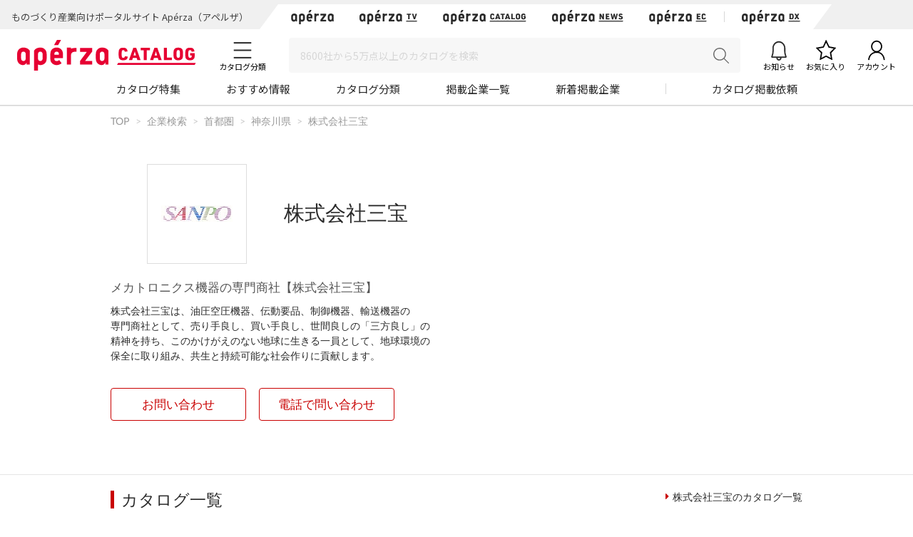

--- FILE ---
content_type: text/html; charset=UTF-8
request_url: https://www.aperza.com/company/page/3122/
body_size: 26512
content:
<!DOCTYPE html PUBLIC "-//W3C//DTD XHTML 1.0 Transitional//EN" "http://www.w3.org/TR/xhtml1/DTD/xhtml1-transitional.dtd">
<html xmlns="http://www.w3.org/1999/xhtml" lang="ja" xml:lang="ja">
<head>
<script>
window.dataLayer = window.dataLayer || [];
dataLayer.push({
  'td-parts-ini'                  :new Array('catalog/catalog'),
  'td-obj.session_id'             :'oi7tnh8el7jkp16qf3iq16f114',
  'td-obj.member_id'              :'',
  'td-obj.admin_id'               :'',
  'td-obj.member_type'            :'',
  'td-obj.backdoor_login'         :'',
  'td-obj.64_mea'                 :'',
  'td-obj.social_id'              :'',
  'td-obj.social_type'            :'',
  'td-obj.action'                 :'',
  'td-obj.error_message'          :'',
  'td-obj.update_information'     :'',
  'td-obj.ui_lang'                :'ja',
  'td-obj.cv_pid'                 :'',
  'td-obj.cv_so'                  :'',
  'td-obj.cv_si'                  :'',
  'td-obj.obj_company_id'         :'3122',
  'td-obj.obj_company_name'       :'株式会社三宝',
  'td-obj.obj_company_type '      :'10',
  'td-obj.obj_company_category'   :'["2_69"]',
  'td-obj.obj_product_id'         :'',
  'td-obj.obj_product_category'   :'',
  'td-obj.obj_product_category_1_id':'',
  'td-obj.obj_product_category_2_id':'',
  'td-obj.obj_product_category_3_id':'',
  'td-obj.obj_product_category_4_id':'',
  'td-obj.obj_product_type'       :'',
  'td-obj.obj_product_parent_id'  :'',
  'td-obj.obj_product_price'      :'',
  'td-obj.obj_catalog_id'         :'',
  'td-obj.obj_catalog_category_id':'',
  'td-obj.obj_company_id_origin'  :'',
  'td-obj.obj_catalog_id_origin'  :'',
  'td-obj.obj_event_id'           :'',
  'td-obj.obj_event_type'         :'',
  'td-obj.obj_event_start_datetime':'',
  'td-obj.obj_event_end_datetime'  :'',
  'td-obj.obj_article_id'         :'',
  'td-obj.obj_article_author'     :'',
  'td-obj.obj_article_source'     :'',
  'td-obj.obj_article_category'   :'',
  'td-obj.obj_person_id'          :'',
  'td-obj.obj_media_id'           :'',
  'td-obj.obj_tag'                :'',
  'td-obj.obj_company_contract_id':'10003122',
  'td-obj.ev_event_start_datetime':'',
  'td-obj.ev_event_end_datetime'  :'',
  'td-obj.ev_event_id'            :'',
  'td-obj.ev_event_type'          :'',
  'td-obj.ev_company_id'          :'',
  'td-obj.ev_catalog_id'          :'',
  'td-obj.search_type'            :'',
  'td-obj.search_box_area'        :'',
  'td-obj.search_query'           :'',
  'td-obj.search_category'        :'',
  'td-obj.search_manufacturer'    :'',
  'td-obj.search_supplier'        :'',
  'td-obj.search_series'          :'',
  'td-obj.search_page_num'        :'',
  'td-obj.search_sort_key'        :'',
  'td-obj.search_sort_order'      :'',
  'td-obj.search_result_limit'    :'',
  'td-obj.search_suggest'         :'',
  'td-obj.search_is_dym'          :'',
  'td-obj.search_filter_suggest'  :'',
  'td-obj.search_elapsed_time'    :'',
  'td-obj.search_hits'            :'',
  'td-obj.search_item_list'       :'',
  'td-obj.search_click_Nth'       :'',
  'td-obj.email_delivery_id'      :'',
  'td-obj.email_url_id'           :'',
  'td-obj.email_to_id'            :'',
  'td-obj.64_emea'                :''
});
</script>
    <meta charset="utf-8">
    <meta http-equiv="X-UA-Compatible" content="IE=edge">
    <meta name="viewport" content="width=device-width, initial-scale=1">
    <meta name="keywords" content="株式会社三宝">
    <meta name="robots" content="index,follow" />
    <link rel="shortcut icon" type="image/vnd.microsoft.icon" href="https://static.aperza.com/common/images/aperza2022/favicon/favicon.ico?1769012299">
    <link rel="apple-touch-icon" sizes="76x76" href="https://static.aperza.com/common/images/aperza2022/apple-touch-icon/apple-touch-icon-76x76.png?1769012299">
    <link rel="apple-touch-icon" sizes="120x120" href="https://static.aperza.com/common/images/aperza2022/apple-touch-icon/apple-touch-icon-120x120.png?1769012299">
    <link rel="apple-touch-icon" sizes="152x152" href="https://static.aperza.com/common/images/aperza2022/apple-touch-icon/apple-touch-icon-152x152.png?1769012299">
    <link rel="apple-touch-icon" sizes="167x167" href="https://static.aperza.com/common/images/aperza2022/apple-touch-icon/apple-touch-icon-167x167.png?1769012299">
    <link rel="apple-touch-icon" sizes="180x180" href="https://static.aperza.com/common/images/aperza2022/apple-touch-icon/apple-touch-icon-180x180.png?1769012299">
    <link rel="canonical" href="https://www.aperza.com/company/page/3122/">

    <title>株式会社三宝のカタログ無料ダウンロード | Apérza Catalog（アペルザカタログ） | ものづくり産業向けカタログサイト </title>

    <meta name="description"  content="株式会社三宝のカタログを無料でダウンロード出来ます。｜株式会社三宝は、油圧空圧機器、伝動要品、制御機器、輸送機器の
専門商社として、売り手良し、買い手良し、世間良しの「三方良し」の
精神を持ち、このかけがえのない地球に生きる一員として、地球環境の
保全に取り組み、共生と持続可能な社会作りに貢献します。 | Apérza Catalog（アペルザカタログ） | ものづくり産業向けカタログサイト">
    <meta name="copyright" content="Aperza inc" />
    <meta name="Targeted GeographicArea" content="Japan" />
    <meta name="coverage" content="Japan" />
    <meta name="rating" content="general" />
    <meta name="content-language" content="ja" />
    <meta name="twitter:card" content="summary_large_image">

    <meta property="fb:app_id" content="189898241494477" />
    <meta property="og:site_name" content="株式会社三宝のカタログ無料ダウンロード | Apérza Catalog（アペルザカタログ） | ものづくり産業向けカタログサイト " />
    <meta property="og:title" content="株式会社三宝のカタログ無料ダウンロード | Apérza Catalog（アペルザカタログ） | ものづくり産業向けカタログサイト " />
    <meta property="og:locale" content="ja_JP" />
    <meta property="og:description" content="株式会社三宝のカタログを無料でダウンロード出来ます。｜株式会社三宝は、油圧空圧機器、伝動要品、制御機器、輸送機器の
専門商社として、売り手良し、買い手良し、世間良しの「三方良し」の
精神を持ち、このかけがえのない地球に生きる一員として、地球環境の
保全に取り組み、共生と持続可能な社会作りに貢献します。 | Apérza Catalog（アペルザカタログ） | ものづくり産業向けカタログサイト" />
    <meta property="og:url" content="https://www.aperza.com/company/page/3122/" />
    <meta property="og:type" content="website" />
    <meta property="og:image" content="https://static.cluez.biz/contents/material/company/00000/3122/logo_ja/logo.s-41672d8cd7da824e8384156250b1556f.jpg" />

    <!-- top critical css -->
    <style>body{margin:0}header{display:block}a{background-color:transparent}h1{font-size:2em;margin:0.67em 0}img{border:0}button,input,select,textarea{color:inherit;font:inherit;margin:0}button{overflow:visible}button,select{text-transform:none}button{-webkit-appearance:button}button::-moz-focus-inner,input::-moz-focus-inner{border:0;padding:0}input{line-height:normal}input[type="checkbox"],input[type="radio"]{-webkit-box-sizing:border-box;-moz-box-sizing:border-box;box-sizing:border-box;padding:0}textarea{overflow:auto}table{border-collapse:collapse;border-spacing:0}td,th{padding:0}*{-webkit-box-sizing:border-box;-moz-box-sizing:border-box;box-sizing:border-box}*:before,*:after{-webkit-box-sizing:border-box;-moz-box-sizing:border-box;box-sizing:border-box}body{font-family:"Apple TP","Hiragino Kaku Gothic ProN","Meiryo","Helvetica Neue",Helvetica,Arial,sans-serif;font-size:14px;line-height:1.42857143;color:#333;background-color:#fff}input,button,select,textarea{font-family:inherit;font-size:inherit;line-height:inherit}a{color:#333;text-decoration:none}img{vertical-align:middle}h1,h2,h4{font-family:inherit;font-weight:500;line-height:1.1;color:inherit}h1,h2{margin-top:20px;margin-bottom:7px}h4{margin-top:10px;margin-bottom:10px}h1{font-size:29px}h2{font-size:23px}h4{font-size:18px}p{margin:0 0 10px}.text-center{text-align:center}.container{margin-right:auto;margin-left:auto;padding-left:15px;padding-right:15px}@media (min-width:768px){.container{width:750px}}@media (min-width:992px){.container{width:970px}}@media (min-width:1200px){.container{width:1170px}}.row{margin-left:-15px;margin-right:-15px}.col-xs-12{position:relative;min-height:1px;padding-left:15px;padding-right:15px}.col-xs-12{float:left}.col-xs-12{width:100%}@media (min-width:768px){.col-sm-offset-3{margin-left:25%}}table{background-color:transparent}caption{padding-top:8px;padding-bottom:8px;color:#777;text-align:left}th{text-align:left}.table{width:100%;max-width:100%;margin-bottom:20px}.table>tbody>tr>th,.table>tbody>tr>td{padding:8px;line-height:1.42857143;vertical-align:top;border-top:1px solid #ddd}.table-bordered{border:1px solid #ddd}.table-bordered>tbody>tr>th,.table-bordered>tbody>tr>td{border:1px solid #ddd}label{display:inline-block;max-width:100%;margin-bottom:5px;font-weight:bold}input[type="radio"],input[type="checkbox"]{margin:4px 0 0;margin-top:1px \9;line-height:normal}.form-control{display:block;width:100%;height:34px;padding:6px 12px;font-size:14px;line-height:1.42857143;color:#555;background-color:#fff;background-image:none;border:1px solid #ccc;border-radius:4px;-webkit-box-shadow:inset 0 1px 1px rgba(0,0,0,0.075);box-shadow:inset 0 1px 1px rgba(0,0,0,0.075)}.form-control::-moz-placeholder{color:#999;opacity:1}.form-control:-ms-input-placeholder{color:#999}.form-control::-webkit-input-placeholder{color:#999}.btn{display:inline-block;margin-bottom:0;font-weight:normal;text-align:center;vertical-align:middle;-ms-touch-action:manipulation;touch-action:manipulation;background-image:none;border:1px solid transparent;white-space:nowrap;padding:6px 12px;font-size:14px;line-height:1.42857143;border-radius:4px}.btn-default{color:#333;background-color:#fff;border-color:#ccc}.fade{opacity:0}.input-group{position:relative;display:table;border-collapse:separate}.close{float:right;font-size:21px;font-weight:bold;line-height:1;color:#000;text-shadow:0 1px 0 #fff;opacity:.2;filter:alpha(opacity=20)}button.close{padding:0;background:transparent;border:0;-webkit-appearance:none}.modal{display:none;overflow:hidden;position:fixed;top:0;right:0;bottom:0;left:0;z-index:1040;-webkit-overflow-scrolling:touch;outline:0}.modal.fade .modal-dialog{-webkit-transform:translate(0,-25%);-ms-transform:translate(0,-25%);-o-transform:translate(0,-25%);transform:translate(0,-25%)}.modal-dialog{position:relative;width:auto;margin:10px}.modal-content{position:relative;background-color:#fff;border:1px solid #999;border:1px solid rgba(0,0,0,0.2);border-radius:6px;-webkit-box-shadow:0 3px 9px rgba(0,0,0,0.5);box-shadow:0 3px 9px rgba(0,0,0,0.5);-webkit-background-clip:padding-box;background-clip:padding-box;outline:0}@media (min-width:768px){.modal-dialog{width:600px;margin:30px auto}.modal-content{-webkit-box-shadow:0 5px 15px rgba(0,0,0,0.5);box-shadow:0 5px 15px rgba(0,0,0,0.5)}}@media (min-width:992px){.modal-lg{width:900px}}.container:before,.container:after,.row:before,.row:after{content:" ";display:table}.container:after,.row:after{clear:both}@media (max-width:767px){.hidden-xs{display:none!important}}body{overflow-x:hidden}.fa{display:inline-block;font:normal normal normal 14px/1 FontAwesome;font-size:inherit;text-rendering:auto;-webkit-font-smoothing:antialiased;-moz-osx-font-smoothing:grayscale;transform:translate(0,0)}.fa-search:before{content:"\f002"}.fa-download:before{content:"\f019"}.fa-caret-right:before{content:"\f0da"}.fa-angle-up:before{content:"\f106"}*{word-break:normal}.pt0{padding-top:0!important}.mglr3{margin-left:3px!important;margin-right:3px!important}.fontSize16{font-size:16px!important}.fontBold{font-weight:bold!important}table>caption{padding-top:0px;padding-bottom:10px;color:#444}.table-form-p20 tr th,.table-form-p20 tr td{padding:20px!important;border-right-width:0px!important;border-left-width:0px!important}.table-form-p20{border:0px!important}.btn-red-2{background:none repeat scroll 0 0 #C90000;color:#fff}.dlpolicyInfo{font-size:10px;font-weight:normal;margin-top:4px;color:#999;display:inline-block;text-align:left}.aperzaCookieMake{display:none}body:after{content:url(https://static.cluez.biz/common/img/base/close.png) url(https://static.cluez.biz/common/img/base/loading.gif) url(https://static.cluez.biz/common/img/base/prev.png) url(https://static.cluez.biz/common/img/base/next.png);display:none}body{padding-top:50px;line-height:1.5;color:#444}div[class*="col-"]{padding:0}.container{padding-left:15px;padding-right:15px}.row{margin-left:0;margin-right:0}h2{color:#2a2a2a}h4{font-size:21px}label{font-weight:normal}.btn-md{padding:10px 0;margin-bottom:20px;font-size:17px;width:100%;display:block}.btn-red-2{color:#fff;background:#C90000}.modal-lg-custom{z-index:2}.modal-lg-custom .modal-content{padding:25px 0 30px 0}.modal-lg-custom .close{opacity:0.6}.modal-lg-custom .close span{font-size:30px}@media (min-width:768px){body{padding-top:83px}h1{font-size:29px}h2{font-size:23px}.container{padding-left:15px;padding-right:15px;max-width:100%;width:auto}.to-page-top{display:none;position:fixed;bottom:30px;right:40px;padding:1px 9px 6px 9px;text-align:center;font-size:32px;background:#bbb;color:#fff;line-height:1;border-radius:4px;z-index:1039}.btn-md{padding:10px 0;font-size:17px;width:190px}}@media (min-width:992px){body{padding-top:70px}.container{max-width:970px;padding-left:0;padding-right:0}h2{font-size:29px}}@media screen and (max-width:767px){.input-group{margin-top:10px}h2{font-size:23px}}.mg0{margin:0!important}.mgb10{margin-bottom:10px!important}.mgb20{margin-bottom:20px!important}.mgb25{margin-bottom:25px!important}.mgr30{margin-right:30px!important}.pt0{padding-top:0!important}.pb20{padding-bottom:20px!important}.text-center{text-align:center}.text-alert{color:#bf414b}.input-middle{width:80%}body{margin:0}body *{box-sizing:border-box}.ac{font-size:62.5%}.ac p,.ac span{line-height:1.5;word-break:break-all;color:#333}.ac a{text-decoration:none;color:#2a2a2a}.ac a:visited{color:#2a2a2a}.ac p{margin:0;word-break:break-all}.module-pickupCatalogues{width:100%;margin-bottom:30px;padding:30px 0 20px;background-color:#f6f6f6}@media screen and (max-width:992px){.module-pickupCatalogues{margin-bottom:0;padding:30px 20px 20px}}.module-pickupCatalogues .container{max-width:970px;margin:0 auto;padding-right:0;padding-left:0}.module-pickupCatalogues .container .header{font-size:20px;font-weight:bold;position:relative;margin-top:0;margin-bottom:30px;padding-left:10px;color:#333;border-left:4px solid #C90000}.module-pickupCatalogues .grid{max-width:970px;margin-bottom:20px}.module-pickupCatalogues .grid .grid-sizer{width:180px;width:calc(calc(100% - 60px) / 5)}@media screen and (max-width:768px){.module-pickupCatalogues .grid .grid-sizer{width:80px;width:calc(calc(100% - 20px) / 3)}}.module-pickupCatalogues .grid .gutter-sizer{width:10px}@media screen and (max-width:768px){.module-pickupCatalogues .grid .gutter-sizer{width:5px}}.module-pickupCatalogues .grid .grid-item{float:left;width:180px;width:calc(calc(100% - 60px) / 5);max-width:180px;margin-bottom:15px;padding:10px;border-radius:4px;background-color:#fff;box-shadow:0 1px 0 0 rgba(0,0,0,.05)}@media screen and (max-width:768px){.module-pickupCatalogues .grid .grid-item{width:calc(calc(100% - 20px) / 3)}}.module-pickupCatalogues .grid .grid-item .image{width:100%;margin-bottom:10px}.module-pickupCatalogues .grid .grid-item .image img{display:block;width:100%;height:auto}.module-pickupCatalogues .grid .grid-item .description .name{margin-bottom:10px}.module-pickupCatalogues .grid .grid-item .description .name a{font-size:12px;font-weight:normal;line-height:1.3;color:#666!important}.module-pickupCatalogues .grid .grid-item .description .company{font-size:10px;font-weight:normal;margin-bottom:10px;color:#999}.module-pickupCatalogues .grid .grid-item .download a{font-size:12px;font-weight:bold;line-height:2.4;display:block;height:30px;text-align:center;color:#2a2a2a;border:1px solid #fff;border-radius:2px;background-color:#fff}@media screen and (max-width:768px){.module-pickupCatalogues .grid .grid-item .download a{font-size:10px;line-height:2.2;height:23px}}.module-pickupCatalogues .readMore{font-size:14px;font-weight:bold;line-height:4;display:block;height:54px;margin-bottom:20px;text-align:center;color:#2a2a2a;background-color:#fff}.module-pickupCatalogues .publishmentOffer{width:100%;text-align:right}@media screen and (max-width:768px){.module-pickupCatalogues .publishmentOffer{text-align:center}}.module-pickupCatalogues .publishmentOffer a{font-size:14px;color:#2a2a2a}.module-ACKeyVisual{position:relative;box-sizing:border-box;width:100%;height:207px;background-image:url(https://static.aperza.jp/www/common/images/KV_aperzaCatalog.jpg);background-repeat:no-repeat;background-position:center center;background-size:cover}@media screen and (max-width:992px){.module-ACKeyVisual{height:378px}}.module-ACKeyVisual .container{position:absolute;top:50%;left:50%;display:-webkit-box;display:-ms-flexbox;display:flex;width:100%;max-width:970px;height:100%;margin:0 auto;-webkit-transform:translate(-50%,-50%);transform:translate(-50%,-50%);-webkit-box-orient:horizontal;-webkit-box-direction:normal;-ms-flex-flow:row nowrap;flex-flow:row nowrap;-webkit-box-pack:center;-ms-flex-pack:center;justify-content:center;-webkit-box-align:center;-ms-flex-align:center;align-items:center}@media screen and (max-width:992px){.module-ACKeyVisual .container{display:block;width:100%;height:auto;padding:20px}}.module-ACKeyVisual .container .copy{position:relative;width:100%;height:100%;-ms-flex-item-align:start;align-self:flex-start}@media screen and (max-width:992px){.module-ACKeyVisual .container .copy{height:auto;margin-top:20px}}.module-ACKeyVisual .container .copy h1{position:absolute;top:40px;width:100%;margin:0}@media screen and (max-width:992px){.module-ACKeyVisual .container .copy h1{position:relative;top:0;-webkit-transform:none;transform:none;text-align:center}}.module-ACKeyVisual .container .copy h1 span{display:inline-block;width:100%;color:#fff}@media screen and (max-width:992px){.module-ACKeyVisual .container .copy h1 span{text-align:center}}.module-ACKeyVisual .container .copy h1 span:first-of-type{font-size:36px;font-weight:bold;line-height:1.3;margin-bottom:10px}@media screen and (max-width:992px){.module-ACKeyVisual .container .copy h1 span:first-of-type{margin-bottom:20px}}.module-ACKeyVisual .container .copy h1 span:last-of-type{font-size:16px;font-weight:normal}@media screen and (max-width:992px){.module-ACKeyVisual .container .copy h1 span:last-of-type{margin-bottom:20px}}.module-ACKeyVisual .container .copy .showSP{display:none}@media screen and (max-width:992px){.module-ACKeyVisual .container .copy .showSP{display:inline}}.module-ACKeyVisual .container .copy .topSearch{position:absolute;bottom:40px;width:auto;margin:0}@media screen and (max-width:992px){.module-ACKeyVisual .container .copy .topSearch{position:relative;bottom:0;left:initial;max-width:291px;margin:0 auto 30px}}.module-ACKeyVisual .container .copy .topSearch form{display:-webkit-box;display:-ms-flexbox;display:flex;-webkit-box-orient:horizontal;-webkit-box-direction:normal;-ms-flex-flow:row nowrap;flex-flow:row nowrap;-webkit-box-pack:start;-ms-flex-pack:start;justify-content:flex-start}.module-ACKeyVisual .container .copy .topSearch form .input-group{height:30px;padding:5px;background-color:#fff}@media screen and (max-width:768px){.module-ACKeyVisual .container .copy .topSearch form .input-group{padding:3px}}.module-ACKeyVisual .container .copy .topSearch form .input-group input{font-size:16px;width:259px;height:20px;border:none;outline:none}@media screen and (max-width:768px){.module-ACKeyVisual .container .copy .topSearch form .input-group input{font-size:12px}}.module-ACKeyVisual .container .copy .topSearch form button{width:32px;height:30px;border:none;outline:none;background-color:#C90000}.module-ACKeyVisual .container .copy .topSearch form button span{font-size:16px;color:#fff}.module-ACKeyVisual .container .catalogyNum{position:relative;width:335px;height:55px}.module-ACKeyVisual .container .catalogyNum:after{display:block;width:335px;content:''}@media screen and (max-width:992px){.module-ACKeyVisual .container .catalogyNum{width:100%;margin-bottom:10px;padding-top:0}}.module-ACKeyVisual .container .catalogyNum .shape{position:absolute;z-index:3;top:50%;right:20px;width:285px;height:56px;padding-top:5px;-webkit-transform:translateY(-50%);transform:translateY(-50%);vertical-align:middle;background-color:#fff}@media screen and (max-width:992px){.module-ACKeyVisual .container .catalogyNum .shape{position:relative;top:initial;right:initial;margin:0 auto;-webkit-transform:none;transform:none}}.module-ACKeyVisual .container .catalogyNum .shape .text{position:relative;z-index:3;display:-webkit-box;display:-ms-flexbox;display:flex;-webkit-box-orient:horizontal;-webkit-box-direction:normal;-ms-flex-flow:row nowrap;flex-flow:row nowrap;-webkit-box-pack:center;-ms-flex-pack:center;justify-content:center;-webkit-box-align:center;-ms-flex-align:center;align-items:center}.module-ACKeyVisual .container .catalogyNum .shape .text span{font-weight:bold;color:#2a2a2a}.module-ACKeyVisual .container .catalogyNum .shape .text span:first-of-type{font-size:12px;margin-right:5px}.module-ACKeyVisual .container .catalogyNum .shape .text span:nth-of-type(2){font-family:'lato';font-size:30px;margin-right:5px}.module-ACKeyVisual .container .catalogyNum .shape .text span:last-of-type{font-size:12px}.module-ACKeyVisual .container .catalogyNum .shape:before{position:absolute;z-index:1;top:0;left:-9%;display:block;width:56px;height:56px;content:'';border-radius:50%;background-color:#fff}.module-ACKeyVisual .container .catalogyNum .shape:after{position:absolute;z-index:1;top:0;right:-9%;display:block;width:56px;height:56px;content:'';border-radius:50%;background-color:#fff}.module-latestArticles{width:100%;padding-bottom:30px}@media screen and (max-width:992px){.module-latestArticles{padding:0 20px 30px}}.module-latestArticles .container{max-width:970px;margin:0 auto;padding-right:0;padding-left:0}.module-latestArticles .container .header{font-size:20px;font-weight:bold;position:relative;margin-top:30px;margin-bottom:30px;padding-left:10px;color:#333;border-left:4px solid #C90000}@media screen and (max-width:768px){.module-latestArticles .container .header{margin-bottom:67px}}.module-latestArticles .container .header .insideLink{font-size:14px;font-weight:normal;position:absolute;top:50%;right:0;display:inline-block;-webkit-transform:translateY(-50%);transform:translateY(-50%)}@media screen and (max-width:768px){.module-latestArticles .container .header .insideLink{top:initial;bottom:-36px;-webkit-transform:none;transform:none}}.module-latestArticles .container .row{display:-webkit-box;display:-ms-flexbox;display:flex;width:100%;-webkit-box-orient:horizontal;-webkit-box-direction:normal;-ms-flex-flow:row nowrap;flex-flow:row nowrap;-webkit-box-pack:center;-ms-flex-pack:center;justify-content:center}@media screen and (max-width:768px){.module-latestArticles .container .row{display:block}}.module-latestArticles .container .row:first-of-type{margin-bottom:30px}@media screen and (max-width:768px){.module-latestArticles .container .row:first-of-type{margin-bottom:20px}}.module-latestArticles .container .row .cassette{width:160px;width:calc(calc(100% - 80px) / 5)}@media screen and (max-width:768px){.module-latestArticles .container .row .cassette{display:table;width:100%}.module-latestArticles .container .row .cassette:not(:last-of-type){margin-bottom:20px}}.module-latestArticles .container .row .cassette:not(:last-of-type){margin-right:20px}.module-latestArticles .container .row .cassette .image{position:relative;width:100%;height:auto;margin-bottom:10px;background-color:#ccc;background-repeat:no-repeat;background-position:center center;background-size:cover}@media screen and (max-width:768px){.module-latestArticles .container .row .cassette .image{display:table-cell;width:110px;vertical-align:top}}.module-latestArticles .container .row .cassette .image .counter{position:absolute;right:0;bottom:0;display:block;width:55px;height:42px;text-align:center;opacity:.9;border-radius:0;background-color:#31a5c6}@media screen and (max-width:768px){.module-latestArticles .container .row .cassette .image .counter{width:45px;height:35px}}.module-latestArticles .container .row .cassette .image .counter p{color:#fff}.module-latestArticles .container .row .cassette .image .counter p:first-of-type{font-family:'lato';font-size:20px;font-weight:bold;line-height:1;padding-top:4px}@media screen and (max-width:768px){.module-latestArticles .container .row .cassette .image .counter p:first-of-type{font-size:16px;padding-top:4px}}.module-latestArticles .container .row .cassette .image .counter p:last-of-type{font-size:8px;font-weight:bold;letter-spacing:-.1em}@media screen and (max-width:768px){.module-latestArticles .container .row .cassette .image .counter p:last-of-type{font-size:8px}}@media screen and (max-width:768px){.module-latestArticles .container .row .cassette .description{display:table-cell;padding-left:10px;vertical-align:top}}.module-latestArticles .container .row .cassette .description .title{font-size:16px;font-weight:bold;line-height:1.3;color:#333}.module-latestArticles .container .row .cassette .description .dateInfo{font-size:10px;font-weight:normal;margin-top:4px;color:#999}.module-latestArticles .container .row .cassette .description .dateInfo .date{font-weight:bold;color:#999}.module-pickupFeaturedArticle .cassette .textSP{font-size:12px;display:none;margin-bottom:20px;color:#767676}@media screen and (max-width:768px){.module-pickupFeaturedArticle .cassette .textSP{display:block}}.fa{display:inline-block}.fa{font:normal normal normal 14px/1 FontAwesome;font-size:inherit;text-rendering:auto;-webkit-font-smoothing:antialiased;-moz-osx-font-smoothing:grayscale}.fa-search:before{content:""}.fa-download:before{content:""}.fa-caret-right:before{content:""}.fa-angle-up:before{content:""}.counter{display:inline-block;font-size:1rem;font-weight:700;font-family:"Lato";color:#fff;height:15px;width:auto;min-width:15px;background-color:#ff6c00;border-radius:10px;padding:.1rem .3rem;text-align:center}.counter{display:inline-block;font-size:1rem;font-weight:700;font-family:"Lato";color:#fff;height:15px;width:auto;min-width:15px;background-color:#ff6c00;border-radius:10px;padding:.1rem .3rem;text-align:center}.counter{display:inline-block;font-size:1rem;font-weight:700;font-family:"Lato";color:#fff;height:15px;width:auto;min-width:15px;background-color:#ff6c00;border-radius:10px;padding:.1rem .3rem;text-align:center}#aperza-header{color:#C90000}.counter{display:inline-block;font-size:1rem;font-weight:700;font-family:"Lato";color:#fff;height:15px;width:auto;min-width:15px;background-color:#ff6c00;border-radius:10px;padding:.1rem .3rem;text-align:center}.counter{display:inline-block;font-size:1rem;font-weight:700;font-family:"Lato";color:#fff;height:15px;width:auto;min-width:15px;background-color:#ff6c00;border-radius:10px;padding:.1rem .3rem;text-align:center}.counter{display:inline-block;font-size:1rem;font-weight:700;font-family:"Lato";color:#fff;height:15px;width:auto;min-width:15px;background-color:#ff6c00;border-radius:10px;padding:.1rem .3rem;text-align:center}.counter{display:inline-block;font-size:1rem;font-weight:700;font-family:"Lato";color:#fff;height:15px;width:auto;min-width:15px;background-color:#ff6c00;border-radius:10px;padding:.1rem .3rem;text-align:center}.counter{display:inline-block;font-size:1rem;font-weight:700;font-family:"Lato";color:#fff;height:15px;width:auto;min-width:15px;background-color:#ff6c00;border-radius:10px;padding:.1rem .3rem;text-align:center}.counter{display:inline-block;font-size:1rem;font-weight:700;font-family:"Lato";color:#fff;height:15px;width:auto;min-width:15px;background-color:#ff6c00;border-radius:10px;padding:.1rem .3rem;text-align:center}.counter{display:inline-block;font-size:1rem;font-weight:700;font-family:"Lato";color:#fff;height:15px;width:auto;min-width:15px;background-color:#ff6c00;border-radius:10px;padding:.1rem .3rem;text-align:center}.counter{display:inline-block;font-size:1rem;font-weight:700;font-family:"Lato";color:#fff;height:15px;width:auto;min-width:15px;background-color:#ff6c00;border-radius:10px;padding:.1rem .3rem;text-align:center}.counter{display:inline-block;font-size:1rem;font-weight:700;font-family:"Lato";color:#fff;height:15px;width:auto;min-width:15px;background-color:#ff6c00;border-radius:10px;padding:.1rem .3rem;text-align:center}.modalTable th{width:33%;vertical-align:middle!important;background-color:#fafafa}@font-face{font-family:'FontAwesome';src:url('https://static.cluez.biz/common/fonts/fontawesome-webfont.eot?v=4.3.0');src:url('https://static.cluez.biz/common/fonts/fontawesome-webfont.eot#iefix&v=4.3.0') format('embedded-opentype'),url('https://static.cluez.biz/common/fonts/fontawesome-webfont.woff2?v=4.3.0') format('woff2'),url('https://static.cluez.biz/common/fonts/fontawesome-webfont.woff?v=4.3.0') format('woff'),url('https://static.cluez.biz/common/fonts/fontawesome-webfont.ttf?v=4.3.0') format('truetype'),url('https://static.cluez.biz/common/fonts/fontawesome-webfont.svg?v=4.3.0#fontawesomeregular') format('svg');font-weight:normal;font-style:normal}@font-face{font-family:FontAwesome;src:url(https://static.aperza.jp/www/common/fonts/fontawesome-webfont.eot?v=4.7.0);src:url(https://static.aperza.jp/www/common/fonts/fontawesome-webfont.eot#iefix&v=4.7.0) format("embedded-opentype"),url(https://static.aperza.jp/www/common/fonts/fontawesome-webfont.woff2?v=4.7.0) format("woff2"),url(https://static.aperza.jp/www/common/fonts/fontawesome-webfont.woff?v=4.7.0) format("woff"),url(https://static.aperza.jp/www/common/fonts/fontawesome-webfont.ttf?v=4.7.0) format("truetype"),url(https://static.aperza.jp/www/common/fonts/fontawesome-webfont.svg?v=4.7.0#fontawesomeregular) format("svg");font-weight:400;font-style:normal}@font-face{font-family:'Lato';font-style:normal;font-weight:400;src:url(https://fonts.gstatic.com/s/lato/v22/S6uyw4BMUTPHjxAwXiWtFCfQ7A.woff2) format('woff2');unicode-range:U+0100-024F,U+0259,U+1E00-1EFF,U+2020,U+20A0-20AB,U+20AD-20CF,U+2113,U+2C60-2C7F,U+A720-A7FF}@font-face{font-family:'Lato';font-style:normal;font-weight:400;src:url(https://fonts.gstatic.com/s/lato/v22/S6uyw4BMUTPHjx4wXiWtFCc.woff2) format('woff2');unicode-range:U+0000-00FF,U+0131,U+0152-0153,U+02BB-02BC,U+02C6,U+02DA,U+02DC,U+2000-206F,U+2074,U+20AC,U+2122,U+2191,U+2193,U+2212,U+2215,U+FEFF,U+FFFD}@font-face{font-family:'Lato';font-style:normal;font-weight:700;src:url(https://fonts.gstatic.com/s/lato/v22/S6u9w4BMUTPHh6UVSwaPGQ3q5d0N7w.woff2) format('woff2');unicode-range:U+0100-024F,U+0259,U+1E00-1EFF,U+2020,U+20A0-20AB,U+20AD-20CF,U+2113,U+2C60-2C7F,U+A720-A7FF}@font-face{font-family:'Lato';font-style:normal;font-weight:700;src:url(https://fonts.gstatic.com/s/lato/v22/S6u9w4BMUTPHh6UVSwiPGQ3q5d0.woff2) format('woff2');unicode-range:U+0000-00FF,U+0131,U+0152-0153,U+02BB-02BC,U+02C6,U+02DA,U+02DC,U+2000-206F,U+2074,U+20AC,U+2122,U+2191,U+2193,U+2212,U+2215,U+FEFF,U+FFFD}@font-face{font-family:'Lato';font-style:normal;font-weight:300;src:url(https://fonts.gstatic.com/s/lato/v22/S6u9w4BMUTPHh7USSwaPGQ3q5d0N7w.woff2) format('woff2');unicode-range:U+0100-024F,U+0259,U+1E00-1EFF,U+2020,U+20A0-20AB,U+20AD-20CF,U+2113,U+2C60-2C7F,U+A720-A7FF}@font-face{font-family:'Lato';font-style:normal;font-weight:300;src:url(https://fonts.gstatic.com/s/lato/v22/S6u9w4BMUTPHh7USSwiPGQ3q5d0.woff2) format('woff2');unicode-range:U+0000-00FF,U+0131,U+0152-0153,U+02BB-02BC,U+02C6,U+02DA,U+02DC,U+2000-206F,U+2074,U+20AC,U+2122,U+2191,U+2193,U+2212,U+2215,U+FEFF,U+FFFD}@font-face{font-family:'Lato';font-style:normal;font-weight:400;src:url(https://fonts.gstatic.com/s/lato/v22/S6uyw4BMUTPHjxAwXiWtFCfQ7A.woff2) format('woff2');unicode-range:U+0100-024F,U+0259,U+1E00-1EFF,U+2020,U+20A0-20AB,U+20AD-20CF,U+2113,U+2C60-2C7F,U+A720-A7FF}@font-face{font-family:'Lato';font-style:normal;font-weight:400;src:url(https://fonts.gstatic.com/s/lato/v22/S6uyw4BMUTPHjx4wXiWtFCc.woff2) format('woff2');unicode-range:U+0000-00FF,U+0131,U+0152-0153,U+02BB-02BC,U+02C6,U+02DA,U+02DC,U+2000-206F,U+2074,U+20AC,U+2122,U+2191,U+2193,U+2212,U+2215,U+FEFF,U+FFFD}</style>

    <!-- company critical css -->
    <style>body{margin:0}header,section{display:block}a{background-color:transparent}h1{font-size:2em;margin:0.67em 0}img{border:0}button,input{color:inherit;font:inherit;margin:0}button{overflow:visible}button{text-transform:none}button{-webkit-appearance:button}button::-moz-focus-inner,input::-moz-focus-inner{border:0;padding:0}input{line-height:normal}table{border-collapse:collapse;border-spacing:0}td,th{padding:0}*{-webkit-box-sizing:border-box;-moz-box-sizing:border-box;box-sizing:border-box}*:before,*:after{-webkit-box-sizing:border-box;-moz-box-sizing:border-box;box-sizing:border-box}body{font-family:"Apple TP","Hiragino Kaku Gothic ProN","Meiryo","Helvetica Neue",Helvetica,Arial,sans-serif;font-size:14px;line-height:1.42857143;color:#333;background-color:#fff}input,button{font-family:inherit;font-size:inherit;line-height:inherit}a{color:#333;text-decoration:none}img{vertical-align:middle}h1,h2,h3{font-family:inherit;font-weight:500;line-height:1.1;color:inherit}h1,h2,h3{margin-top:20px;margin-bottom:7px}h1{font-size:29px}h2{font-size:23px}h3{font-size:21px}p{margin:0 0 10px}.text-center{text-align:center}.text-muted{color:#777}ul,ol{margin-top:0;margin-bottom:10px}.container{margin-right:auto;margin-left:auto;padding-left:15px;padding-right:15px}@media (min-width:768px){.container{width:750px}}@media (min-width:992px){.container{width:970px}}@media (min-width:1200px){.container{width:1170px}}.container-fluid{margin-right:auto;margin-left:auto;padding-left:15px;padding-right:15px}.row{margin-left:-15px;margin-right:-15px}.col-md-3,.col-sm-4,.col-md-4,.col-sm-8,.col-md-8,.col-md-9,.col-xs-12{position:relative;min-height:1px;padding-left:15px;padding-right:15px}.col-xs-12{float:left}.col-xs-12{width:100%}@media (min-width:768px){.col-sm-4,.col-sm-8{float:left}.col-sm-8{width:66.66666667%}.col-sm-4{width:33.33333333%}.col-sm-pull-4{right:33.33333333%}.col-sm-push-8{left:66.66666667%}}@media (min-width:992px){.col-md-3,.col-md-4,.col-md-8,.col-md-9{float:left}.col-md-9{width:75%}.col-md-8{width:66.66666667%}.col-md-4{width:33.33333333%}.col-md-3{width:25%}.col-md-pull-4{right:33.33333333%}.col-md-push-8{left:66.66666667%}}table{background-color:transparent}caption{padding-top:8px;padding-bottom:8px;color:#777;text-align:left}th{text-align:left}.table{width:100%;max-width:100%;margin-bottom:20px}.table>tbody>tr>th,.table>tbody>tr>td{padding:8px;line-height:1.42857143;vertical-align:top;border-top:1px solid #ddd}.table-bordered{border:1px solid #ddd}.table-bordered>tbody>tr>th,.table-bordered>tbody>tr>td{border:1px solid #ddd}.form-control{display:block;width:100%;height:34px;padding:6px 12px;font-size:14px;line-height:1.42857143;color:#555;background-color:#fff;background-image:none;border:1px solid #ccc;border-radius:4px;-webkit-box-shadow:inset 0 1px 1px rgba(0,0,0,0.075);box-shadow:inset 0 1px 1px rgba(0,0,0,0.075)}.form-control::-moz-placeholder{color:#999;opacity:1}.form-control:-ms-input-placeholder{color:#999}.form-control::-webkit-input-placeholder{color:#999}.btn{display:inline-block;margin-bottom:0;font-weight:normal;text-align:center;vertical-align:middle;-ms-touch-action:manipulation;touch-action:manipulation;background-image:none;border:1px solid transparent;white-space:nowrap;padding:6px 12px;font-size:14px;line-height:1.42857143;border-radius:4px}.fade{opacity:0}.breadcrumb{padding:8px 15px;margin-bottom:20px;list-style:none;background-color:#f5f5f5;border-radius:4px}.breadcrumb>li{display:inline-block}.breadcrumb>li+li:before{content:"/\00a0";padding:0 5px;color:#ccc}.modal{display:none;overflow:hidden;position:fixed;top:0;right:0;bottom:0;left:0;z-index:1040;-webkit-overflow-scrolling:touch;outline:0}.modal.fade .modal-dialog{-webkit-transform:translate(0,-25%);-ms-transform:translate(0,-25%);-o-transform:translate(0,-25%);transform:translate(0,-25%)}.modal-dialog{position:relative;width:auto;margin:10px}.modal-content{position:relative;background-color:#fff;border:1px solid #999;border:1px solid rgba(0,0,0,0.2);border-radius:6px;-webkit-box-shadow:0 3px 9px rgba(0,0,0,0.5);box-shadow:0 3px 9px rgba(0,0,0,0.5);-webkit-background-clip:padding-box;background-clip:padding-box;outline:0}.modal-footer{padding:15px;text-align:right;border-top:1px solid #e5e5e5}@media (min-width:768px){.modal-dialog{width:600px;margin:30px auto}.modal-content{-webkit-box-shadow:0 5px 15px rgba(0,0,0,0.5);box-shadow:0 5px 15px rgba(0,0,0,0.5)}.modal-sm{width:300px}}@media (min-width:992px){.modal-lg{width:900px}}.clearfix:before,.clearfix:after,.container:before,.container:after,.container-fluid:before,.container-fluid:after,.row:before,.row:after,.modal-footer:before,.modal-footer:after{content:" ";display:table}.clearfix:after,.container:after,.container-fluid:after,.row:after,.modal-footer:after{clear:both}.visible-xs,.visible-sm,.visible-md,.visible-lg{display:none!important}@media (max-width:767px){.visible-xs{display:block!important}}@media (min-width:768px) and (max-width:991px){.visible-sm{display:block!important}}@media (min-width:992px) and (max-width:1199px){.visible-md{display:block!important}}@media (min-width:1200px){.visible-lg{display:block!important}}@media (max-width:767px){.hidden-xs{display:none!important}}@media (min-width:768px) and (max-width:991px){.hidden-sm{display:none!important}}@media (min-width:992px) and (max-width:1199px){.hidden-md{display:none!important}}@media (min-width:1200px){.hidden-lg{display:none!important}}body{overflow-x:hidden}.fa{display:inline-block;font:normal normal normal 14px/1 FontAwesome;font-size:inherit;text-rendering:auto;-webkit-font-smoothing:antialiased;-moz-osx-font-smoothing:grayscale;transform:translate(0,0)}.fa-search:before{content:"\f002"}.fa-angle-up:before{content:"\f106"}*{word-break:normal}.pt0{padding-top:0!important}.mglr3{margin-left:3px!important;margin-right:3px!important}.fontSize16{font-size:16px!important}.fontBold{font-weight:bold!important}table>caption{padding-top:0px;padding-bottom:10px;color:#444}.table-form-p20 tr th,.table-form-p20 tr td{padding:20px!important;border-right-width:0px!important;border-left-width:0px!important}.table-form-p20{border:0px!important}.btn-red-2{background:none repeat scroll 0 0 #C90000;color:#fff}.modal-footer.text-center{text-align:center!important}.imageSize140{width:140px;height:140px;background-color:#ffffff;vertical-align:middle;text-align:center;display:table-cell}.imageMaxSize140{max-height:140px;max-width:140px}.tel-modal{padding:40px 10px}.carousel-product-box{display:table;position:relative;width:100%}.carousel-product-box>a{display:table-cell;text-align:center;vertical-align:middle;height:232px;width:232px}.product .product-detail .slick-item{width:234px;height:234px;margin:0 auto 30px}.product .product-detail .slick-item img{max-width:232px;max-height:232px}.aperzaCookieMake{display:none}body:after{content:url(https://static.cluez.biz/common/img/base/close.png) url(https://static.cluez.biz/common/img/base/loading.gif) url(https://static.cluez.biz/common/img/base/prev.png) url(https://static.cluez.biz/common/img/base/next.png);display:none}body{padding-top:50px;line-height:1.5;color:#444}div[class*="col-"]{padding:0}.container-fluid{padding-left:0;padding-right:0}.container{padding-left:15px;padding-right:15px}.row{margin-left:0;margin-right:0}h2,h3{color:#2a2a2a}h3{font-size:23px}ol,ul{list-style-type:none}ul li{list-style-type:none}ul{padding-left:0}.list-arrow li{background:url(https://static.cluez.biz/common/img/base/icon_arrow_1.png) no-repeat;padding-left:5px;margin-left:20px}.list-arrow li{margin-left:0;padding-left:15px;background-position:left 7px}.line-top-red{border-top:1px solid #e5e5e5}.background-gray{background:#F7F8F8}.gray-padding{padding-top:25px;padding-bottom:25px}.breadcrumb{padding:10px 0;background:transparent}.breadcrumb li+li:before{content:'>'}.breadcrumb a,.breadcrumb{color:#999}.btn-navy{color:#0054ab;border-color:#0054ab;background-color:#fff}.btn-md{padding:10px 0;margin-bottom:20px;font-size:17px;width:100%;display:block}.btn-red-2{color:#fff;background:#C90000}.slick-item-single{margin-bottom:30px}.slick-item .img-box{position:relative;display:table;width:100%}.slick-item .img-box a{display:table-cell;vertical-align:middle;text-align:center}.slick-item .size-fix img{display:inline}.loupe a{padding:10px 11px;display:block;color:#fff}.loupe{position:absolute;bottom:0;right:0;line-height:1;z-index:100;background:#666;opacity:0.6;font-size:24px;color:#fff}.img-border{display:inline-block;border:1px solid #ddd}.product .product-detail{padding-top:15px;padding-bottom:30px}.product .product-detail h1{color:#2a2a2a;font-size:24px}.product .product-detail h3{margin-bottom:10px;font-size:17px;color:#555;line-height:1.5}.product .product-detail .btn-set{margin-top:35px;padding-left:0}.product .form input{font-size:15px}.product .container .form .btn-submit{padding-top:12px;padding-bottom:12px;margin-top:25px;width:100%;font-size:16px}.modal-lg-custom{z-index:2}.modal-lg-custom .modal-content{padding:25px 0 30px 0}.modal-lg-custom .modal-footer{padding:30px 0 0 0}.modal-lg-custom .modal-footer .btn{display:inline-block;margin:0 15px}@media (min-width:768px){body{padding-top:83px}h1{font-size:29px}h2{font-size:23px}.list-arrow li{background:url(https://static.cluez.biz/common/img/base/icon_arrow_1.png) no-repeat;background-position:left 6px;padding-left:15px;margin-left:18px}.container{padding-left:15px;padding-right:15px;max-width:100%;width:auto}.gray-padding{padding-top:45px;padding-bottom:45px}.title-box h3{margin-top:22px;margin-bottom:22px;float:left;font-size:23px;border-left:5px solid #C90000;padding-left:10px;color:#333}.title-box ul{margin-top:20px;margin-bottom:0;float:right}.product .product-detail h2{font-size:29px}.product .product-detail{padding-top:20px;padding-bottom:45px}.product .product-detail .text{padding-right:10px}.product .product-detail .slick-item{float:right}.product .container .form .btn-submit{width:280px}.to-page-top{display:none;position:fixed;bottom:30px;right:40px;padding:1px 9px 6px 9px;text-align:center;font-size:32px;background:#bbb;color:#fff;line-height:1;border-radius:4px;z-index:1039}.product-detail .btn-set li{display:inline-block;margin-right:15px}.btn-md{padding:10px 0;font-size:17px;width:190px}}@media (min-width:992px){body{padding-top:70px}.container{max-width:970px;padding-left:0;padding-right:0}.slick-item-plural{margin:auto;width:830px}h2{font-size:29px}.product .form .modal-dialog{width:970px;margin:30px auto}}@media screen and (max-width:767px){h2{font-size:23px}.modal-lg-custom .modal-footer .btn{width:80%;margin:0 15px 20px 0}.product .product-detail .slick-item{margin:0 auto 30px}}.mgb10{margin-bottom:10px!important}.pt0{padding-top:0!important}.clear{clear:both}.text-center{text-align:center}.text-alert{color:#bf414b}.input-middle{width:80%}body{font-family:'Lato','Hiragino Sans','ヒラギノ角ゴ Pro W3','Hiragino Kaku Gothic Pro','メイリオ',Meiryo,Osaka,'ＭＳ Ｐゴシック','MS PGothic',FontAwesome,sans-serif}body{margin:0}#aperza-header{color:#C90000}.modalTable th{width:33%;vertical-align:middle!important;background-color:#fafafa}@font-face{font-family:'FontAwesome';src:url('https://static.cluez.biz/common/fonts/fontawesome-webfont.eot?v=4.3.0');src:url('https://static.cluez.biz/common/fonts/fontawesome-webfont.eot#iefix&v=4.3.0') format('embedded-opentype'),url('https://static.cluez.biz/common/fonts/fontawesome-webfont.woff2?v=4.3.0') format('woff2'),url('https://static.cluez.biz/common/fonts/fontawesome-webfont.woff?v=4.3.0') format('woff'),url('https://static.cluez.biz/common/fonts/fontawesome-webfont.ttf?v=4.3.0') format('truetype'),url('https://static.cluez.biz/common/fonts/fontawesome-webfont.svg?v=4.3.0#fontawesomeregular') format('svg');font-weight:normal;font-style:normal}@font-face{font-family:'Lato';font-style:normal;font-weight:300;src:url(https://fonts.gstatic.com/s/lato/v22/S6u9w4BMUTPHh7USSwaPGQ3q5d0N7w.woff2) format('woff2');unicode-range:U+0100-024F,U+0259,U+1E00-1EFF,U+2020,U+20A0-20AB,U+20AD-20CF,U+2113,U+2C60-2C7F,U+A720-A7FF}@font-face{font-family:'Lato';font-style:normal;font-weight:300;src:url(https://fonts.gstatic.com/s/lato/v22/S6u9w4BMUTPHh7USSwiPGQ3q5d0.woff2) format('woff2');unicode-range:U+0000-00FF,U+0131,U+0152-0153,U+02BB-02BC,U+02C6,U+02DA,U+02DC,U+2000-206F,U+2074,U+20AC,U+2122,U+2191,U+2193,U+2212,U+2215,U+FEFF,U+FFFD}@font-face{font-family:'Lato';font-style:normal;font-weight:400;src:url(https://fonts.gstatic.com/s/lato/v22/S6uyw4BMUTPHjxAwXiWtFCfQ7A.woff2) format('woff2');unicode-range:U+0100-024F,U+0259,U+1E00-1EFF,U+2020,U+20A0-20AB,U+20AD-20CF,U+2113,U+2C60-2C7F,U+A720-A7FF}@font-face{font-family:'Lato';font-style:normal;font-weight:400;src:url(https://fonts.gstatic.com/s/lato/v22/S6uyw4BMUTPHjx4wXiWtFCc.woff2) format('woff2');unicode-range:U+0000-00FF,U+0131,U+0152-0153,U+02BB-02BC,U+02C6,U+02DA,U+02DC,U+2000-206F,U+2074,U+20AC,U+2122,U+2191,U+2193,U+2212,U+2215,U+FEFF,U+FFFD}</style>

    <!-- Bootstrap core CSS -->
    <link href="https://static.cluez.biz/common/css/bootstrap.min.css?1736346068" rel="stylesheet">

    <!-- Custom styles for this template -->
    <link href="https://static.cluez.biz/common/css/offcanvas.css?1736346068" rel="stylesheet" media="print" onload="this.media='all'">

    <!-- Bootstrap core JavaScript
    ================================================== -->
    <!-- No defer -->
    <script src="https://static.cluez.biz/common/js/jquery.min.js?1736346068"></script>
    <script src="https://static.cluez.biz/common/js/jquery.validate.js?1736346068"></script>
    <script src="https://static.cluez.biz/common/js/svs-script.js?1736346068"></script>

    <!-- Placed at the end of the document so the pages load faster -->
    <script defer src="https://static.cluez.biz/common/js/bootstrap.min.js?1736346068"></script>
    <script defer src="https://static.cluez.biz/common/js/offcanvas.js?1736346068"></script>

    <!-- Original css -->
    <link href="https://static.cluez.biz/common/css/search.css?1736346068" rel="stylesheet" media="print" onload="this.media='all'">
    <link href="https://static.cluez.biz/common/css/svs-style.css?1736346068" rel="stylesheet">
    <link href="https://static.cluez.biz/common/css/jasny-bootstrap.css?1736346068" rel="stylesheet" media="print" onload="this.media='all'">
    <link href="https://static.aperza.com/marketing/css/cluez-rebranding.css?1769012299" rel="stylesheet"/>

    <!-- Original js -->
    <script defer src="https://static.cluez.biz/common/js/jasny-bootstrap.js?1736346068"></script>
    <script defer src="https://static.cluez.biz/common/js/jquery.autoKana.js?1736346068"></script>

    <!-- AperzaCookie -->
    <script>
(function(){
    /**
     * AperzaIdで発行されたクッキーを時ドメインに焼く。クッキー管理処理
     */
    function aperzaCookie(cookieStr, cookieToken, cookieExpiresDay) {
        // クッキー有効無効を取得
        if (navigator.cookieEnabled) {
            // 有効期間を設定
            var expiresDay = new Date(new Date().getTime());
            if (cookieExpiresDay > 0) {
                var exp = cookieExpiresDay;
                expiresDay.setDate(expiresDay.getDate() + exp);
                expiresDay = expiresDay.toUTCString();
            } else {
                expiresDay = 0;
            }

            // クッキードメインを定義
            var domain = ".cluez.biz";
            if ("development_aperzaid=" == cookieStr) {
                domain = ".cluez.local";
            }
            var sameSiteAttr = "SameSite=None;secure=true;";

            document.cookie = cookieStr + cookieToken +"; domain=" + domain + "; expires=" + expiresDay + "; path=/;" + sameSiteAttr;
            if ("false" == "true" && expiresDay == 0) {
                document.cookie = "atkn=" + cookieToken +"; domain=" + domain + "; expires=0; path=/;";
                if ("" === "false") {
                    location.reload();
                }
            }
        }
    }

    /**
     * aperzaIdからのPostメッセージ内容は、以下をjson形式で取得できる想定
     * token:uuid形式
     * type: login, logout
     */
    function listener(event){
        if (event.origin.indexOf("aperza") < 0 && event.origin.indexOf("cluez") < 0) {
            return;
        }
        var eventdata = event.data;
        try{
            if (typeof eventdata === 'string') {
                eventdata = JSON.parse(eventdata);
            }
        }catch(e){
            return;
        }
        if (eventdata.action == "remove") {
            aperzaCookie("atkn=", "", parseInt(eventdata.expire));
        }
        if (eventdata.token == "" || eventdata.token === undefined || eventdata.token == "null" || eventdata.token == null) {
            return;
        }
        if (eventdata.action != "none") {
            if (eventdata.action == "add" && eventdata.expire < 0) {
                eventdata.expire = 400;
            }
            aperzaCookie("atkn=", eventdata.token, parseInt(eventdata.expire));
            
        }
    }
    if(window.addEventListener){
        addEventListener('message', listener, false);
    }
    else{
        attachEvent('onmessage', listener);
    }
}());


var cookieExist = false;

/**
 * AperzaCookieが無い場合のみスクリプト実行する
 */
if (navigator.cookieEnabled) {
    cookieExist = checkCookieName("atkn=");
    if (cookieExist === false) {
        checkAperzaCookie("atkn=");
    }
}

/**
 * 自ドメインにAperzaCookieができるまで監視する
 * @param cookieName
 */
function checkAperzaCookie(cookieName) {
    var timeoutName = setTimeout('checkAperzaCookie("'+cookieName+'")',100);
    cookieExist = checkCookieName(cookieName);
    if (cookieExist === true) {
        clearTimeout(timeoutName);

        if ($('.aperzaIframe')[0]) {
            $("html,body").animate({scrollTop:$('.aperzaIframe').offset().top - ($(window).height()/2)},"fast");
        }

        $('.aperzaIframe').hide(0,function(){

            if ($('.aperzaForm')[0]) {
                Js.common.loading.open();
                $.ajax({
                type: 'POST',
                async: false,
                url: "https://www.aperza.com/api/aperzaform/",
                xhrFields: {
                  withCredentials: true
                },
                data: "",
                success: function(response) {

                    memberResult=jQuery.parseJSON(response);
                    if ("notFullMember" == memberResult.status) {
                        $("#first_name").val(memberResult.first_name);
                        $("#last_name").val(memberResult.last_name);
                        $("#phone_number").val(memberResult.phone_number);
                        $("#company_name").val(memberResult.company_name);
                        $("#office_name").val(memberResult.office_name);
                        $("#department").val(memberResult.department);
                        $("#business_types").val(memberResult.business_types);
                        $("#subdivision_code").val(memberResult.subdivision_code);
                        clearJobCategoryTypesCookieJs(memberResult.job_category_types);
                        $("#pr_first_name").val(memberResult.first_name);
                        $("#pr_last_name").val(memberResult.last_name);
                        $("#pr_phone_number").val(memberResult.phone_number);
                        $("#pr_company_name").val(memberResult.company_name);
                        $("#pr_office_name").val(memberResult.office_name);
                        $("#pr_department").val(memberResult.department);
                        $("#pr_business_types").val(memberResult.business_types);
                        $("#pr_subdivision_code").val(memberResult.subdivision_code);
                        clearPrJobCategoryTypesCookieJs(memberResult.job_category_types);

                    } else if ("fullMember" == memberResult.status) {
                        $('.aperzaCookieMake').show();
                        $(".aperzaForm").hide();

                    }
                    Js.common.loading.close();
                    return;
                },
                error: function(response,bb,errorThrown){
                    alert(JSON.parse(response.responseText));
                    location.reload();
                }
                });
            }
            $('.aperzaCookieMake').show();
        });
        
    }
}

var cron_job;
function clearJobCategoryTypesCookieJs(jobCat) {
    var job = $("#job_category_types").children();
    if (cron_job == null) {
      cron_job = job.clone();
    } else {
      job.remove();
      job = cron_job;
      $("#job_category_types").append(job);
      $("#job_category_types").val(null);
    }
    for(var i=0; i<job.length; i++){
        if (job.eq(i).val() != "") {
            if(job.eq(i).val().indexOf($("#business_types option:selected").val()) !== 0 || $("#business_types option:selected").val() == "") {
                job.eq(i).remove();
            }
        }
    }
    if (jobCat != null) {
        $("#job_category_types").val(jobCat);
    }
}

var pr_cron_job;
function clearPrJobCategoryTypesCookieJs(pr_jobCat) {
    var pr_job = $("#pr_job_category_types").children();
    if (pr_cron_job == null) {
      pr_cron_job = pr_job.clone();
    } else {
      pr_job.remove();
      pr_job = pr_cron_job;
      $("#pr_job_category_types").append(pr_job);
      $("#pr_job_category_types").val(null);
    }
    for(var i=0; i<pr_job.length; i++){
        if (pr_job.eq(i).val() != "") {
            if(pr_job.eq(i).val().indexOf($("#pr_business_types option:selected").val()) !== 0 || $("#pr_business_types option:selected").val() == "") {
                pr_job.eq(i).remove();
            }
        }
    }
    if (pr_jobCat != null) {
        $("#pr_job_category_types").val(pr_jobCat);
    }
}

/**
 * ヘッダーログアウトボタン押下時点で処理する
 */
function checkLogoutAperzaCookie() {
    var logoutTimeoutName = setTimeout('checkLogoutAperzaCookie()',500);
    cookieExist = checkCookieName("atkn=");
    if (cookieExist === false) {
        clearTimeout(logoutTimeoutName);
        $(".modal").hide();
        
    }
}

/**
 * Aperzaから生成されたcookie名の存在確認
 */
function checkCookieName(cookieName) {
    var cookies = document.cookie.split('; ');
    for(var i=0; i<cookies.length; i++) {
        var cookie = cookies[i].split('=');
        if (cookie[0]+"=" == cookieName) {
            return true;
        }
    }
    return false;
}
</script>
    <!-- waraoitem -->
    <link href="https://static.cluez.biz/common/css/slick.css?1736346068" rel="stylesheet">
    <link href="https://static.cluez.biz/common/css/lightbox.css?1736346068" rel="stylesheet">
    <link href="https://static.cluez.biz/common/css/base.css?1736346068" rel="stylesheet">
    <link href="https://static.cluez.biz/common/css/tablet.css?1736346068" rel="stylesheet">
    <link href="https://static.cluez.biz/common/css/pc.css?1736346068" rel="stylesheet">
    <link href="https://static.cluez.biz/common/css/sp.css?1736346068" rel="stylesheet">
    <link href="https://static.cluez.biz/common/css/style.css?1736346068" rel="stylesheet">
    <script defer src="https://static.cluez.biz/common/js/slick.min.js?1736346068"></script>
    <script defer src="https://static.cluez.biz/common/js/lightbox.min.js?1736346068"></script>
    <script defer src="https://static.cluez.biz/common/js/jQueryAutoHeight.js?1736346068"></script>
    <script defer src="https://static.cluez.biz/common/js/script.js?1736346068"></script>
    <script defer src="https://static.cluez.biz/common/js/jquery.form.min.js?1736346068"></script>

    <script defer src="https://static.cluez.biz/common/js/jquery.inview.js?1736346068"></script>
    <script defer src="https://static.cluez.biz/common/js/jquery.lazyload.min.js?1736346068"></script>

    <link href="https://static.aperza.jp/www/common/css/ac.document.css?1769012299" rel="stylesheet">
    <script defer src="https://static.cluez.biz/common/js/clz.document.slider.js?1736346068"></script>
    <script>
    $(document).ready(function(){
        $('.slick-next').click(function () {
            $('img').lazyload({threshold: 200, failure_limit: 20});
        });
        $('img').lazyload({threshold: 200, failure_limit: 20});
    });
    </script>
<script>
var c_td_mydata = { id_session: 'oi7tnh8el7jkp16qf3iq16f114' };
var c_td_pageview = {};
</script>
<script type="text/javascript">
function logoutOk() {
    Js.common.loading.open();
    $('#logout_form').submit();
}
</script>
    <script type="text/javascript">!function(t,e){if(void 0===e[t]){e[t]=function(){e[t].clients.push(this),this._init=[Array.prototype.slice.call(arguments)]},e[t].clients=[];for(var r=function(t){return function(){return this["_"+t]=this["_"+t]||[],this["_"+t].push(Array.prototype.slice.call(arguments)),this}},s=["addRecord","set","trackEvent","trackPageview","trackClicks","ready"],a=0;a<s.length;a++){var c=s[a];e[t].prototype[c]=r(c)}var n=document.createElement("script");n.type="text/javascript",n.async=!0,n.src=("https:"===document.location.protocol?"https:":"http:")+"//cdn.treasuredata.com/sdk/1.7.1/td.min.js";var i=document.getElementsByTagName("script")[0];i.parentNode.insertBefore(n,i)}}("Treasure",this);</script>

    <!-- HTML5 shim and Respond.js for IE8 support of HTML5 elements and media queries -->
    <!--[if lt IE 9]>
      <script defer src="https://static.cluez.biz/common/js/ie8-responsive-file-warning.js?1736346068"></script>
      <script defer src="https://static.cluez.biz/common/js/html5shiv.min.js?1736346068"></script>
      <script defer src="https://static.cluez.biz/common/js/respond.min.js?1736346068"></script>
      <link href="https://static.cluez.biz/common/ie8/respond-proxy.html" id="respond-proxy" rel="respond-proxy" />
      <link href="https://static.cluez.biz/common/ie8/respond.proxy.gif?1736346068" id="respond-redirect" rel="respond-redirect" />
      <script defer src="https://static.cluez.biz/common/ie8/respond.proxy.js?1736346068"></script>
    <![endif]-->

    <!--[if IE 8]>
      <script defer src="https://static.cluez.biz/common/ie8/ie8.js?1736346068"></script>
    <![endif]-->
    
<link href="https://static.aperza.com/marketing/css/cluez-rebranding.css?1769012299" rel="stylesheet"/>

<script type="text/javascript" src="https://cdnjs.cloudflare.com/ajax/libs/babel-polyfill/6.26.0/polyfill.min.js"></script>
</head>
<body class="product pt0">
<div id="apz-header"></div>
<div id="overlay"></div>
    <!-- Google Tag Manager -->
    <noscript><iframe src="//www.googletagmanager.com/ns.html?id=GTM-T3FXPP"
    height="0" width="0" style="display:none;visibility:hidden"></iframe></noscript>
    <script>(function(w,d,s,l,i){w[l]=w[l]||[];w[l].push({'gtm.start':
    new Date().getTime(),event:'gtm.js'});var f=d.getElementsByTagName(s)[0],
    j=d.createElement(s),dl=l!='dataLayer'?'&l='+l:'';j.async=true;j.src='//www.googletagmanager.com/gtm.js?id='+i+dl;f.parentNode.insertBefore(j,f);
    })(window,document,'script','dataLayer','GTM-T3FXPP');</script>
    <!-- End Google Tag Manager -->

    <div class="outer">
        <header>
<style>
nav p {
    font-size: 1.2rem;
    font-weight: normal;
}
.navbar-text {
    border-left: 1px solid #ccc;
    float: left;
    margin-top: 8px;
    margin-bottom: 8px;
    margin-left: 0px;
    padding-left: 10px;
}
.navbar-right {
    margin-right: 0px;
}
.in-line-height {
    line-height: 1.3;
}
</style>
        </header>

<script language="Javascript">
// 問い合わせへスクロールする処理を追加（ページ表示遅延に対応）
$(document).ready(function(){
    if ( location.hash.length > 0){
        location.href = location.hash;
    }
});
// 電話番号のライトボックス対応
function Click_tel() {
    window.alert("045-421-1288");
}
</script>
<div class="company">
    <div class="container-fluid line-top-red hidden-xs hidden-sm">
        <div class="container">
            <ol class="breadcrumb" vocab="https://schema.org/" typeof="BreadcrumbList">
                <li property="itemListElement" typeof="ListItem">
                    <a property="item" typeof="WebPage" href="https://www.aperza.com/catalog/" class="td-click" data-track='{"parts":"company","position":"1","id_index":"1"}'>
                        <span property="name">TOP</span>
                    </a>
                    <meta property="position" content="1">
                </li>
                <li property="itemListElement" typeof="ListItem">
                    <a property="item" typeof="WebPage" href="https://www.aperza.com/company/top/" class="td-click" data-track='{"parts":"company","position":"1","id_index":"2"}'>
                        <span property="name">企業検索</span>
                    </a>
                    <meta property="position" content="2">
                </li>
                                                        <li property="itemListElement" typeof="ListItem">
                        <a property="item" typeof="WebPage" href="https://www.aperza.com/company/area/area_areaId_3/" class="td-click" data-track='{"parts":"company","position":"1","id_index":"3"}'>
                            <span property="name">首都圏</span>
                        </a>
                        <meta property="position" content="3">
                    </li>
                                        <li property="itemListElement" typeof="ListItem">
                        <a property="item" typeof="WebPage" href="https://www.aperza.com/company/area/area_prefectureId_14/" class="td-click" data-track='{"parts":"company","position":"1","id_index":"4"}'>
                            <span property="name">神奈川県</span>
                        </a>
                        <meta property="position" content="4">
                    </li>
                                        <li property="itemListElement" typeof="ListItem">
                        <span property="name">株式会社三宝</span>
                        <meta property="position" content="5">
                    </li>
                            </ol>
        </div>
    </div>
        <div class="container-fluid product-detail">
        <section class="container">
            <div class="row">
                                <div class="col-xs-12 col-sm-4 col-md-3 text-center">
                    <div class="img-block" style="display: inline-block;">
                        <div class="imageSize140" style="border: 1px solid #ddd;">
                            <img alt="企業ロゴ" width="140" height="140" style="width: auto; height: auto;" class="imageMaxSize140" src="https://static.cluez.biz/contents/material/company/00000/3122/logo_ja/logo.s-41672d8cd7da824e8384156250b1556f.jpg" alt="株式会社三宝" >
                        </div>
                    </div>
                </div>
                                                <div class="col-xs-12 col-sm-8 col-md-9">
                                    <h1 class="hidden-sm hidden-md hidden-lg company-title">株式会社三宝</h1>
                    <h2 class="hidden-xs company-title"  style="padding-top: 32px;">株式会社三宝</h2>
                    <p class="text-muted"></p>
                </div>
            </div>
            <div class="row clear">
                                                <div class="col-xs-12 col-sm-12 col-md-12">
                                    <h3>メカトロニクス機器の専門商社【株式会社三宝】</h3>
                    <p>株式会社三宝は、油圧空圧機器、伝動要品、制御機器、輸送機器の<br />
専門商社として、売り手良し、買い手良し、世間良しの「三方良し」の<br />
精神を持ち、このかけがえのない地球に生きる一員として、地球環境の<br />
保全に取り組み、共生と持続可能な社会作りに貢献します。</p>
                    <ul class="btn-set">
                                              <li><a href="#inquiry" class="btn btn-navy btn-md visible-xs visible-sm visible-md visible-lg td-link" data-track='{"parts":"company","position":"2"}'>お問い合わせ</a></li>
                                                <li>
                            <a href="" type="button" class="btn btn-navy btn-md td-click" data-track='{"parts":"company","position":"3"}' data-toggle="modal" data-target=".bs-modal-sm">電話で問い合わせ</a>
                            <div class="modal fade bs-modal-sm" tabindex="-1" role="dialog" aria-labelledby="mySmallModalLabel" aria-hidden="true">
                                <div class="modal-dialog modal-sm">
                                    <div class="modal-content text-center">
                                        <div class="text-center">
                                            <div class="tel-modal">
                                            以下の電話番号からお問い合わせください                                            <br/><br/>
                                            <span style="font-size: 18px;">045-421-1288</span>
                                            </div>
                                        </div>
                                    </div>
                                </div>
                            </div>
                        </li>
                                                                                        </ul>
                </div>
            </div>
        </section>
    </div>
                <section id="catalog" class="container-fluid line-top-red product-catalog width100" data-component="carousel-catalog">
    <div class="container">
        <div class="clearfix title-box">
            <h3>カタログ一覧</h3>
            <ul class="list-arrow">
                <li><a href="https://www.aperza.com/catalog/company/3122/" class="td-click" data-track='{"parts":"p_carouselcatalog","position":"2"}'>株式会社三宝のカタログ一覧</a></li>
            </ul>
        </div>
    </div>
    <div class="container-fluid background-gray width100 gray-padding">
        <div class="container">
            <div class="slick-item slick-item-plural">
                                <div>
                    <div class="img-box">
                        <div class="img-block img-border">
                                                        <a href="https://www.aperza.com/catalog/page/3122/9025/" class="td-carousel td-click" data-track='{"parts":"p_carouselcatalog","position":"1","id_index":"1","id_catalog":"9025","id_catalog_product_class_id":"3_1490","id_company":"3122","id_company_area_id":"14","id_company_company_class_id":[&quot;2_69&quot;],"ev_catalog_id":"9025","ev_company_id":"3122","ev_catalog_id_origin":"","ev_company_id_origin":""}'>
                                <div class="imageSize140">
                                    <img alt="カタログの表紙" width="140" height="140" style="width: auto; height: auto;" data-original="https://static.cluez.biz/contents/material/company/00000/3122/catalogimage/00017/178870/a75993f6-3d3e-4e1b-9528-d847c0de351b-e87c16191185283ebfad21d75c824afd.png?w=140&amp;h=140" >
                                </div>
                            </a>
                                                    </div>
                        <div class="text mgt10 disp-inline"><a href="https://www.aperza.com/catalog/page/3122/9025/" class="td-click" data-track='{"parts":"p_carouselcatalog","position":"1","id_index":"1","id_catalog":"9025","id_catalog_product_class_id":"3_1490","id_company":"3122","id_company_area_id":"14","id_company_company_class_id":[&quot;2_69&quot;]}'>空間洗浄用 除菌・消臭機 NEBULE ...</a></div>
                    </div>
                </div>
                                <div>
                    <div class="img-box">
                        <div class="img-block img-border">
                                                        <a href="https://www.aperza.com/catalog/page/3122/9024/" class="td-carousel td-click" data-track='{"parts":"p_carouselcatalog","position":"1","id_index":"2","id_catalog":"9024","id_catalog_product_class_id":"4_1045","id_company":"3122","id_company_area_id":"14","id_company_company_class_id":[&quot;2_69&quot;],"ev_catalog_id":"9024","ev_company_id":"3122","ev_catalog_id_origin":"","ev_company_id_origin":""}'>
                                <div class="imageSize140">
                                    <img alt="カタログの表紙" width="140" height="140" style="width: auto; height: auto;" data-original="https://static.cluez.biz/contents/material/company/00000/3122/catalogimage/00003/32607/sanpou-multicolorledmanaita-aa6800e0b27852aac6e5329de9d75ae8.png?w=140&amp;h=140" >
                                </div>
                            </a>
                                                    </div>
                        <div class="text mgt10 disp-inline"><a href="https://www.aperza.com/catalog/page/3122/9024/" class="td-click" data-track='{"parts":"p_carouselcatalog","position":"1","id_index":"2","id_catalog":"9024","id_catalog_product_class_id":"4_1045","id_company":"3122","id_company_area_id":"14","id_company_company_class_id":[&quot;2_69&quot;]}'>マルチカラーLEDまな板</a></div>
                    </div>
                </div>
                                <div>
                    <div class="img-box">
                        <div class="img-block img-border">
                                                        <a href="https://www.aperza.com/catalog/page/3122/9023/" class="td-carousel td-click" data-track='{"parts":"p_carouselcatalog","position":"1","id_index":"3","id_catalog":"9023","id_catalog_product_class_id":"3_1671","id_company":"3122","id_company_area_id":"14","id_company_company_class_id":[&quot;2_69&quot;],"ev_catalog_id":"9023","ev_company_id":"3122","ev_catalog_id_origin":"","ev_company_id_origin":""}'>
                                <div class="imageSize140">
                                    <img alt="カタログの表紙" width="140" height="140" style="width: auto; height: auto;" data-original="https://static.cluez.biz/contents/material/company/00000/3122/catalogimage/00003/32605/sanpou-motomini-df420fa471c6786a3a05cbb2a8fd9c18.png?w=140&amp;h=140" >
                                </div>
                            </a>
                                                    </div>
                        <div class="text mgt10 disp-inline"><a href="https://www.aperza.com/catalog/page/3122/9023/" class="td-click" data-track='{"parts":"p_carouselcatalog","position":"1","id_index":"3","id_catalog":"9023","id_catalog_product_class_id":"3_1671","id_company":"3122","id_company_area_id":"14","id_company_company_class_id":[&quot;2_69&quot;]}'>生産設備用　小形ロボット MotoMIN...</a></div>
                    </div>
                </div>
                            </div>
        </div>
    </div>
</section>
        <section class="container-fluid line-top-red product-merit width100" data-component="company-index">
        <div class="container">
            <div class="title-box clearfix">
                <h3>企業概要</h3>
            </div>
        </div>
        <div class="container-fluid background-gray width100 gray-padding">
            <div class="container">
                <table class="table table-1">
                    <tr>
                        <th width ="20%">会社名</th>
                        <td>株式会社三宝                                                    </td>
                    </tr>
                                                            <tr>
                        <th width ="20%">所在地</th>
                        <td>
                                                        〒 221-0013<br />
                                                                                    神奈川県横浜市神奈川区新子安1-35-8                                                    </td>
                    </tr>
                                                                                <tr>
                        <th width ="20%">資本金</th>
                        <td>1500万円</td>
                    </tr>
                                                            <tr>
                        <th width ="20%">設立</th>
                        <td>1962年11月</td>
                    </tr>
                                                            <tr>
                        <th width ="20%">事業内容</th>
                        <td>油空圧機器、伝導要品、制御機器、輸送機器の販売</td>
                    </tr>
                                                                                <tr>
                        <th width ="20%">FAX</th>
                        <td>045-421-1295</td>
                    </tr>
                                                            <tr>
                        <th width ="20%">WEBサイト</th>
                        <td class="tdweb"><a href="http://www.sanpo38.co.jp/" target="_blank" rel="nofollow noopener" class="td-click" data-track='{"parts":"company","position":"6"}'>http://www.sanpo38.co.jp/</a></td>
                    </tr>
                                                            <tr>
                        <th width ="20%">業種</th>
                        <td>卸売業<br></td>
                    </tr>
                                    </table>
            </div>
        </div>
    </section>
            <div name="inquiry" id="inquiry">
            <style>
.modalTable th {
    width: 33%;
    vertical-align: middle !important;
    background-color:#fafafa;
}

</style>
        <script>
        var ieAccepts = {};
        jQuery.validator.addMethod("utmCheck", function(value, element)
            {
                return this.optional(element) || /^[0-9a-z-_~%]+$/.test(value);
            }
        );
        jQuery.validator.addMethod("kanaCheck", function(value, element)
            {
                return this.optional(element) || /^([ぁ-ゟ-‒-―－ー])+$/.test(value);
            }
        );
        jQuery.validator.addMethod("telCheck", function(value, element)
            {
                return this.optional(element) || /^0[1-9]\d{0,3}-\d{1,4}-\d{3,4}$/.test(value);
            }
        );
        jQuery.validator.addMethod("worldTelCheck", function(value, element)
            {
                return this.optional(element) || /^[0-9\-−‐ー+＋]+$/.test(value);
            }
        );
        jQuery.validator.addMethod("worldZipcodeCheck", function(value, element)
            {
                return this.optional(element) || /^[0-9\-−‐ー]+$/.test(value);
            }
        );
        jQuery.validator.addMethod("ieAccept", function(value, element)
            {
                if (value.length > 0) {
                    var elementId = $(element).attr('id'),
                        regExp = new RegExp("\.("+ieAccepts[elementId]+")$");

                    if (value.toLowerCase().match(regExp)) {
                        return true;
                    } else {
                        return false;
                    }
                } else {
                    return true;
                }
            }
        );
        jQuery.validator.addMethod("dateCheck", function(value, element)
            {
                var num = value.replace(/[^-~]/g, function(s){
                   return String.fromCharCode(s.charCodeAt(0) - 0xFEE0);
                }).replace(/\D/g, '');

                if (num.length != 8) {
                    return this.optional(element) || false;
                }

                var y = num.substr(0,4);
                var m = num.substr(4,2);
                var d = num.substr(6,2);
                var bool = false;

                dt = new Date(y,m-1,d);
                if (dt.getFullYear()==y && dt.getMonth()==m-1 && dt.getDate()==d) {
                    bool = true;
                }
                return this.optional(element) || bool;

            }
        );
        jQuery.validator.addMethod("termCheck", function(value, element, params)
            {
                var thisDate = new Date(value),
                    termObj = $("#" + params[1]);
                    termDate = new Date(termObj.val()),
                    paramCheck = thisDate.toString() != "Invalid Date" && termDate.toString() != "Invalid Date";

                if (paramCheck) {
                    if (params[0] == "start") {
                        if(thisDate > termDate) {
                            return false;
                        }
                    } else {
                        if(thisDate < termDate){
                            return false;
                        }
                    }
                }
                return true;
            }
        );
        $(document).ready(function(){
            var formIdName = $('#Front_Part_Form_Companyinquiry');
            var redirectUrl = "https://www.aperza.com/company/page/3122/";
            var useModal = "1";
            var blank = "";


            // モーダル内で確定を押した場合
            $("#done").click(function(){
                if ($(this).hasClass('disabled')) return false;

                $(this).addClass('disabled');
                Js.common.loading.open();

                if(window.FormData) { //IE9対応
                    var form = formIdName.get()[0];
                    var formData = new FormData( form );
                    $.ajax({
                        type: "POST",
                        url: "https://www.aperza.com/modal/companycompleat/",
                        data: formData,
                        enctype : 'multipart/form-data',
                        processData: false,
                        contentType: false,
                        success: function(response) {
                            //バリデート結果を空にする
                            $('.form-group, .validation-group').removeClass('has-success');
                            $("#done").removeClass('disabled');
                            Js.common.loading.close();

                            //jsアラート
                            if (redirectUrl) {
                                Js.common.alert(response, ['redirect', redirectUrl, blank]);
                            } else {
                                Js.common.alert(response);
                            }
                        },
                        // 登録エラー
                        error: function(response,bb,errorThrown){
                            $("#done").removeClass('disabled');
                            Js.common.loading.close();
                        }
                    });
                } else {
                    var options = {
                        type: "POST",
                        url: "https://www.aperza.com/modal/companycompleat/",
                        success: uploadFormResponse
                    };

                    formIdName.ajaxSubmit(options);
                }
            });
            // 入力エラーなしでsubmitしたとき
            if(useModal == true) {
                $("#submit_modal").click(function(){
                    setTimeout(confirmOpen, 200);
                });
                $.validator.setDefaults({
                    submitHandler: function() {
                    }
                });
            }
            $(document).ready(function(){
                // formバリデート
                formIdName.validate(
                {
                    rules: {
                        inquiryDetail: { required: true,maxlength: 10000,},first_name: { required: true,maxlength: 40,},last_name: { required: true,maxlength: 40,},phone_number: { required: true,telCheck: true,rangelength: [12,13],worldTelCheck: true,maxlength: 20,},company_name: { required: true,maxlength: 70,},
                    },
                    messages: {
                        inquiryDetail: { required: '「お問い合わせ内容」は必須項目です。',maxlength: '「お問い合わせ内容」は最大10000文字で入力してください。',},first_name: { required: '「名」は必須項目です。',maxlength: '「名」は最大40文字で入力を行ってください。',},last_name: { required: '「姓」は必須項目です。',maxlength: '「姓」は最大40文字で入力してください。',},phone_number: { required: '「電話番号」は必須項目です。',telCheck: '「電話番号」の形式に誤りがあります。',rangelength: '「電話番号」はハイフン付き、12〜13文字で入力を行ってください。',worldTelCheck: '「電話番号」は数字とハイフンとプラスで入力してください。',maxlength: 'phone_number_maxlength',},company_name: { required: '「会社名」は必須項目です。',maxlength: '「会社名」は最大70文字で入力してください。',},
                    },
                    errorClass: "validate-help-block",
                    highlight: function(label) {
                        $(label).closest('.form-group, .validation-group').removeClass('has-success').addClass('has-error');
                    },
                    success: function(label) {
                      label
                        .removeClass('has-error')
                        .closest('.form-group, .validation-group').removeClass('has-error').addClass('has-success');
                    },
                    errorPlacement: function(error, element){
                        if (element.is(':radio, :checkbox, :file')) {
                            error.appendTo(element.parent().parent());
                        } else {
                            error.insertAfter(element);
                        }
                    },
                    onkeyup: false,
                    onfocusout: function(element) {
                        $(element).valid();
                    }
                });
            });
        });

        function confirmOpen(){
            var formIdName = $('#Front_Part_Form_Companyinquiry');
            var redirectUrl = "https://www.aperza.com/company/page/3122/";

            if ($('#Front_Part_Form_Companyinquiry').valid()) {
                document.getElementById("modal_submit").click();

                if(window.FormData) { //IE9対応
                    var form = formIdName.get()[0];
                    var formData = new FormData( form );

                    $.ajax({
                        type: "POST",
                        url: "https://www.aperza.com/modal/companyconfirm/",
                        data: formData,
                        enctype : 'multipart/form-data',
                        processData: false,
                        contentType: false
                    }).done(function( msg ) {
                        $("#myModal .ajax_data").html(msg);
                    });
                } else {
                    var options = {
                        type: "POST",
                        url: "https://www.aperza.com/modal/companyconfirm/",
                        success: confirmFormResponse
                    };

                    formIdName.ajaxSubmit(options);
                }
            }
        }

        function confirmFormResponse(responseText, statusText){
            $('.ajax_data').html(responseText);
            setTimeout(confirmError,300);
            return true;
        }

        function confirmError(){
            if ($('.ajax_data').find('.jsc-modal-error-text').length > 0) {
                $('#done').addClass('disabled');
            } else {
                $('#done').removeClass('disabled');
            }
        }

        function uploadFormResponse(responseText, statusText){
            var formIdName = $('#Front_Part_Form_Companyinquiry');
            var redirectUrl = "https://www.aperza.com/company/page/3122/";

            if (statusText == 'success') {
                //バリデート結果を空にする
                $('.form-group, .validation-group').removeClass('has-success');
                $("#done").removeClass('disabled');
                Js.common.loading.close();

                //jsアラート
                if (redirectUrl) {
                    Js.common.alert(responseText, ['redirect', redirectUrl]);
                } else {
                    Js.common.alert(responseText);
                }
            } else {
                // 登録エラー
                $("#done").removeClass('disabled');
                Js.common.loading.close();
            }

            return true;
        }
        </script><section class="container-fluid line-top-red company width100" data-component="company-inquiry">
    <div class="container-fluid background-gray width100 gray-padding">
        <div class="container cf">
            <div class="form">
                <div class="title-box">
                    <h4 class="font-black mg0 mgb25">株式会社三宝へのお問い合わせ</h4>
                </div>

                <form id="Front_Part_Form_Companyinquiry" role="form" action="" method="post">
                    
<input type="hidden" name="memberId" value="" id="memberId">                    <input type="hidden" name="companyId" value="3122">
                    <input type="hidden" name="compUrl" value="https://www.aperza.com/company/page/3122/">
                    <div class="inquiryDetail-block validation-group">
                        
<textarea name="inquiryDetail" id="inquiryDetail" ROWS="5" maxlength="10000" class="col-xs-12" placeholder="最大10000文字で入力してください。" rows="24" cols="80"></textarea>                    </div>

<div class="aperzaCookieMake">
                                <table class="aperzaForm modalTable table table-bordered table-form-p20" style="position: relative; top:30px;">
                                    <caption class="fontSize16 fontBold">お客様情報</caption>
                                    <tr>
                                        <th>お名前<span class="text-alert mglr3">*</span></th>
                                        <td>
                                            <table>
                                            <tr>
                                              <td style="padding: 0 5px!important;">姓</td>
                                              <td style="padding: 0!important;"><div class="validation-group"><input type="text" class="form-control input-middle" placeholder="例)山田" size="30" value="" id="last_name" name="last_name"></div></td>
                                              <td style="padding: 0 5px!important;">名</td>
                                              <td style="padding: 0!important;"><div class="validation-group"><input type="text" class="form-control input-middle" placeholder="例)太郎" size="30" value="" id="first_name" name="first_name"></div></td>
                                            </tr>
                                            </table>
                                        </td>
                                    </tr>
                                    <tr>
                                        <th>電話番号<span class="text-alert mglr3">*</span></th>
                                        <td>
                                            <div class="mgb10" style="color:#666;">ハイフン付き電話番号をご入力ください。</div>
                                            <div class="validation-group">
                                                <input type="text" class="form-control" placeholder="例)123-456-7890" size="50" value="" id="phone_number" name="phone_number">
                                            </div>
                                        </td>
                                    </tr>
                                    <tr>
                                        <th>会社名<span class="text-alert mglr3">*</span></th>
                                        <td>
                                            <div class="validation-group">
                                                <input type="text" class="form-control" placeholder="例）株式会社アペルザ" size="50" value="" id="company_name" name="company_name">
                                            </div>
                                        </td>
                                    </tr>
                                </table>
</div>

                    <div class="text-center">
                                            <iframe id="registerCookie" class="aperzaIframe" src="https://id.aperza.com/modal/login/aperza-catalog/" style="border: none; width:100%; height:890px;"></iframe>
                        <div class="aperzaCookieMake">
                            <button id="submit_modal" type="submit" class="btn btn-red-2 btn-submit td-click" data-track='{"parts":"p_companyinquiry","position":"1"}'>お問い合わせ</button>
                        </div>
                                        </div>
                </form>
                <div id="modal_submit" data-toggle="modal" data-target="#myModal" data-keyboard="false"></div>
                <div class="modal fade" id="myModal" tabindex="-1" role="dialog" aria-labelledby="myModal-label" aria-hidden="true">
                    <div class="modal-dialog modal-lg modal-lg-custom">
                        <div class="modal-content">
                            <div class="ajax_data">
                            </div>
                            <div class="modal-footer text-center">
                                <button type="button" class="btn btn-red-2 btn-md td-click" data-track='{"parts":"p_companyinquiry","position":"4"}' id="done" data-toggle="modal" data-target="#myModal">確定</button>
                            </div>
                        </div>
                    </div>
                </div>
            </div>
        </div>
    </div>
</section>


<script>
Js.modal = {
        confirm: (function () {
            var action = 'https://www.aperza.com/index/mail',
                confirm = '認証用のメールを再送信します。よろしいですか？',
                success = 'ご登録いただいたメールアドレス宛てに確認メールを送付いたしました。',
                cancel = 'キャンセルしました。';
                cancelBtn = 'キャンセル';

            return {
                click: function (target) {
                    Js.common.confirmModal(confirm, cancelBtn);
                },
                returnTrue: function () {
                    Js.common.loading.open();
                    $.ajax({
                        type: 'POST',
                        url: action,
                        data: {'resend': true},
                        success: function(response) {
                            Js.common.loading.close();
                            Js.common.alert(success);
                        },
                        error: function(response,bb,errorThrown){
                            Js.common.loading.close();
                            alert(JSON.parse(response.responseText));
                        }
                    });
                    this.remove();
                },
                returnFalse: function () {
                    Js.common.alert(cancel);
                    this.remove();
                },
                remove: function () {
                    $('#jsi-modal-confirm').remove();
                }
            }
        })()
    }

    $('.jsc-submit').on('click', function(e) {
        e.preventDefault();
        Js.modal.confirm.click(this);
    })

$('#entry').click(function() {
    if($(this).parents('form').valid()) {
        form = $('#Front_Part_Form_Companyinquiry');
        $('<form/>', {action: "https://www.aperza.com/entry/index/inquiry/company/", method: 'post', enctype: "multipart/form-data"})
        .append($('<input/>', {type: 'hidden', 'name': 'params', 'value': JSON.stringify(form.serializeArray())}))
        .append($('<input/>', {type: 'hidden', 'name': 'inquiryTitle', 'value': '株式会社三宝へのお問い合わせ'}))
        .append($('<input/>', {type: 'hidden', 'name': 'inquiryId', 'value': 3122}))
        .append($('#tempFile'))
        .appendTo(document.body)
        .submit().remove();
    }
});

$('#confirm').click(function() {
    if($(this).parents('form').valid()) {
        form = $('#Front_Part_Form_Companyinquiry');
        $('<form/>', {action: "https://www.aperza.com/confirm/index/inquiry/company/", method: 'post', enctype: "multipart/form-data"})
        .append($('<input/>', {type: 'hidden', 'name': 'params', 'value': JSON.stringify(form.serializeArray())}))
        .append($('<input/>', {type: 'hidden', 'name': 'inquiryTitle', 'value': '株式会社三宝へのお問い合わせ'}))
        .append($('<input/>', {type: 'hidden', 'name': 'inquiryId', 'value': 3122}))
        .append($('#tempFile'))
        .appendTo(document.body)
        .submit().remove();
    }
});
$('#done').click(function() {
    var  iframe = document.createElement('iframe');
    iframe.style.width = '0px';
    iframe.style.height = '0px';
    iframe.name = 'conv';
    iframe.id = 'conv';
    document.body.appendChild(iframe);
    form = $('#Front_Part_Form_Companyinquiry');
    $('<form/>', {action: "https://www.aperza.com/company/conversion/", method: 'post', enctype: "multipart/form-data", target:'conv'})
    .append($('<input/>', {type: 'hidden', 'name': 'params', 'value': JSON.stringify(form.serializeArray())}))
    .appendTo(document.body)
    .submit().remove();
});
</script>        </div>
            
    </div>

<script>
c_td_pageview = {
    id_company: '3122',
    id_company_area_id: '14',
    id_company_company_class_id: '[["2_69"]]'
};
</script>


<section class="container-fluid line-top-red product-merit width100" data-component="carousel-feature">
    <div class="container">
        <div class="title-box clearfix">
            <h3>公開中の特集</h3>
            <p class="text-muted">
                <ul class="list-arrow">
                    <li><a href="https://www.aperza.com/feature/top/" class="td-click" data-track='{"parts":"p_carouselfeature","position":"2"}'>公開中の特集一覧へ</a></li>
                </ul>
            </p>
        </div>
    </div>
    <div class="container-fluid background-gray width100 gray-padding">
        <div class="container">
            <div class="slick-item slick-item-plural-banner">
                                                <div>
                    <div class="img-box">
                        <a href="https://www.aperza.com/feature/1476/" class="td-carousel td-click" data-track='{"parts":"p_carouselfeature","position":"1","id_index":"1","id_feature":"1476"}'>
                            <span class="cover" style="background-image: url(https://static.cluez.biz/contents/material/feature/00000/1476/banner_ja/1476_01-75d536d47f03ce9a6390f70da518b116.jpg?w=450&amp;h=450)"></span>
                        </a>
                    </div>
                    <div class="text mgt10 disp-inline">
                        <a href="https://www.aperza.com/feature/1476/" class="td-click" data-track='{"parts":"p_carouselfeature","position":"1","id_index":"1","id_feature":"1476"}'>現場の見える化 / トレーサビリティ 特...</a>
                    </div>
                </div>
                                                                <div>
                    <div class="img-box">
                        <a href="https://www.aperza.com/feature/1485/" class="td-carousel td-click" data-track='{"parts":"p_carouselfeature","position":"1","id_index":"2","id_feature":"1485"}'>
                            <span class="cover" style="background-image: url(https://static.cluez.biz/contents/material/feature/00000/1485/banner_ja/1485_01-fe5b09635d52d42b6631c25fa76facec.jpg?w=450&amp;h=450)"></span>
                        </a>
                    </div>
                    <div class="text mgt10 disp-inline">
                        <a href="https://www.aperza.com/feature/1485/" class="td-click" data-track='{"parts":"p_carouselfeature","position":"1","id_index":"2","id_feature":"1485"}'>AM / 3Dプリンタ 特集</a>
                    </div>
                </div>
                                                                <div>
                    <div class="img-box">
                        <a href="https://www.aperza.com/feature/1510/" class="td-carousel td-click" data-track='{"parts":"p_carouselfeature","position":"1","id_index":"3","id_feature":"1510"}'>
                            <span class="cover" style="background-image: url(https://static.cluez.biz/contents/material/feature/00000/1510/banner_ja/1510_01-ab810b56e691b16d7a2ca0b49927a0b3.jpg?w=450&amp;h=450)"></span>
                        </a>
                    </div>
                    <div class="text mgt10 disp-inline">
                        <a href="https://www.aperza.com/feature/1510/" class="td-click" data-track='{"parts":"p_carouselfeature","position":"1","id_index":"3","id_feature":"1510"}'>電池製造 / 材料開発 特集</a>
                    </div>
                </div>
                                                                <div>
                    <div class="img-box">
                        <a href="https://www.aperza.com/feature/1544/" class="td-carousel td-click" data-track='{"parts":"p_carouselfeature","position":"1","id_index":"4","id_feature":"1544"}'>
                            <span class="cover" style="background-image: url(https://static.cluez.biz/contents/material/feature/00000/1544/banner_ja/12%E6%9C%88_01-401f2f3d280b553ca13fa930312fbdc2-401f2f3d280b553ca13fa930312fbdc2.jpeg?w=450&amp;h=450)"></span>
                        </a>
                    </div>
                    <div class="text mgt10 disp-inline">
                        <a href="https://www.aperza.com/feature/1544/" class="td-click" data-track='{"parts":"p_carouselfeature","position":"1","id_index":"4","id_feature":"1544"}'>人気カタログランキング TOP20（20...</a>
                    </div>
                </div>
                                                                <div>
                    <div class="img-box">
                        <a href="https://www.aperza.com/feature/1482/" class="td-carousel td-click" data-track='{"parts":"p_carouselfeature","position":"1","id_index":"5","id_feature":"1482"}'>
                            <span class="cover" style="background-image: url(https://static.cluez.biz/contents/material/feature/00000/1482/banner_ja/1482_01-4fe355337a23166142503bb74351c500.jpg?w=450&amp;h=450)"></span>
                        </a>
                    </div>
                    <div class="text mgt10 disp-inline">
                        <a href="https://www.aperza.com/feature/1482/" class="td-click" data-track='{"parts":"p_carouselfeature","position":"1","id_index":"5","id_feature":"1482"}'>センシング技術 / データ活用 特集</a>
                    </div>
                </div>
                                                                <div>
                    <div class="img-box">
                        <a href="https://www.aperza.com/feature/1499/" class="td-carousel td-click" data-track='{"parts":"p_carouselfeature","position":"1","id_index":"6","id_feature":"1499"}'>
                            <span class="cover" style="background-image: url(https://static.cluez.biz/contents/material/feature/00000/1499/banner_ja/1499_01-72a1bd7236251641d2341475fd821592.jpg?w=450&amp;h=450)"></span>
                        </a>
                    </div>
                    <div class="text mgt10 disp-inline">
                        <a href="https://www.aperza.com/feature/1499/" class="td-click" data-track='{"parts":"p_carouselfeature","position":"1","id_index":"6","id_feature":"1499"}'>工場内物流 / マテハン 特集</a>
                    </div>
                </div>
                                                                <div>
                    <div class="img-box">
                        <a href="https://www.aperza.com/feature/1500/" class="td-carousel td-click" data-track='{"parts":"p_carouselfeature","position":"1","id_index":"7","id_feature":"1500"}'>
                            <span class="cover" style="background-image: url(https://static.cluez.biz/contents/material/feature/00000/1500/banner_ja/1500_01-da5695119ea050281105347ed1bda1a5.jpg?w=450&amp;h=450)"></span>
                        </a>
                    </div>
                    <div class="text mgt10 disp-inline">
                        <a href="https://www.aperza.com/feature/1500/" class="td-click" data-track='{"parts":"p_carouselfeature","position":"1","id_index":"7","id_feature":"1500"}'>自動車・部品製造 特集</a>
                    </div>
                </div>
                                                                <div>
                    <div class="img-box">
                        <a href="https://www.aperza.com/feature/1489/" class="td-carousel td-click" data-track='{"parts":"p_carouselfeature","position":"1","id_index":"8","id_feature":"1489"}'>
                            <span class="cover" style="background-image: url(https://static.cluez.biz/contents/material/feature/00000/1489/banner_ja/1489_01-7b3c4fd2fbbe972a801840f38efaed06.jpg?w=450&amp;h=450)"></span>
                        </a>
                    </div>
                    <div class="text mgt10 disp-inline">
                        <a href="https://www.aperza.com/feature/1489/" class="td-click" data-track='{"parts":"p_carouselfeature","position":"1","id_index":"8","id_feature":"1489"}'>ファクトリーオートメーション 特集</a>
                    </div>
                </div>
                                                                <div>
                    <div class="img-box">
                        <a href="https://www.aperza.com/feature/1498/" class="td-carousel td-click" data-track='{"parts":"p_carouselfeature","position":"1","id_index":"9","id_feature":"1498"}'>
                            <span class="cover" style="background-image: url(https://static.cluez.biz/contents/material/feature/00000/1498/banner_ja/1498_01-380787ea8291ae7027413b0d10dd3608.jpg?w=450&amp;h=450)"></span>
                        </a>
                    </div>
                    <div class="text mgt10 disp-inline">
                        <a href="https://www.aperza.com/feature/1498/" class="td-click" data-track='{"parts":"p_carouselfeature","position":"1","id_index":"9","id_feature":"1498"}'>製造業向けIT / デジタル技術 特集</a>
                    </div>
                </div>
                                                                <div>
                    <div class="img-box">
                        <a href="https://www.aperza.com/feature/1457/" class="td-carousel td-click" data-track='{"parts":"p_carouselfeature","position":"1","id_index":"10","id_feature":"1457"}'>
                            <span class="cover" style="background-image: url(https://static.cluez.biz/contents/material/feature/00000/1457/banner_ja/1500_1173-2b555793c191ec312915fb172a63c03f-2b555793c191ec312915fb172a63c03f.jpg?w=450&amp;h=450)"></span>
                        </a>
                    </div>
                    <div class="text mgt10 disp-inline">
                        <a href="https://www.aperza.com/feature/1457/" class="td-click" data-track='{"parts":"p_carouselfeature","position":"1","id_index":"10","id_feature":"1457"}'>基礎知識特集（製品設計・試作開発）</a>
                    </div>
                </div>
                                                                <div>
                    <div class="img-box">
                        <a href="https://www.aperza.com/feature/1212/" class="td-carousel td-click" data-track='{"parts":"p_carouselfeature","position":"1","id_index":"11","id_feature":"1212"}'>
                            <span class="cover" style="background-image: url(https://static.cluez.biz/contents/material/feature/00000/1212/banner_ja/1212_1500-d0a33d0833c39b1c0ec1bf2e2ffc4279.jpg?w=450&amp;h=450)"></span>
                        </a>
                    </div>
                    <div class="text mgt10 disp-inline">
                        <a href="https://www.aperza.com/feature/1212/" class="td-click" data-track='{"parts":"p_carouselfeature","position":"1","id_index":"11","id_feature":"1212"}'>基礎知識特集（品質管理）</a>
                    </div>
                </div>
                                                                <div>
                    <div class="img-box">
                        <a href="https://www.aperza.com/feature/1543/" class="td-carousel td-click" data-track='{"parts":"p_carouselfeature","position":"1","id_index":"12","id_feature":"1543"}'>
                            <span class="cover" style="background-image: url(https://static.cluez.biz/contents/material/feature/00000/1543/banner_ja/TOP20-0a1e7d1633aaa241d2c21af2e71b0218-0a1e7d1633aaa241d2c21af2e71b0218.jpeg?w=450&amp;h=450)"></span>
                        </a>
                    </div>
                    <div class="text mgt10 disp-inline">
                        <a href="https://www.aperza.com/feature/1543/" class="td-click" data-track='{"parts":"p_carouselfeature","position":"1","id_index":"12","id_feature":"1543"}'>人気カタログランキング TOP20（20...</a>
                    </div>
                </div>
                                                                <div>
                    <div class="img-box">
                        <a href="https://www.aperza.com/feature/1213/" class="td-carousel td-click" data-track='{"parts":"p_carouselfeature","position":"1","id_index":"13","id_feature":"1213"}'>
                            <span class="cover" style="background-image: url(https://static.cluez.biz/contents/material/feature/00000/1213/banner_ja/1213_1500-f907503e21edfea1358d0b5bafb1a92e.jpg?w=450&amp;h=450)"></span>
                        </a>
                    </div>
                    <div class="text mgt10 disp-inline">
                        <a href="https://www.aperza.com/feature/1213/" class="td-click" data-track='{"parts":"p_carouselfeature","position":"1","id_index":"13","id_feature":"1213"}'>基礎知識特集（装置設計）</a>
                    </div>
                </div>
                                                                <div>
                    <div class="img-box">
                        <a href="https://www.aperza.com/feature/1214/" class="td-carousel td-click" data-track='{"parts":"p_carouselfeature","position":"1","id_index":"14","id_feature":"1214"}'>
                            <span class="cover" style="background-image: url(https://static.cluez.biz/contents/material/feature/00000/1214/banner_ja/1214_1500-f0bec058076517f71cfae77c776a1564.jpg?w=450&amp;h=450)"></span>
                        </a>
                    </div>
                    <div class="text mgt10 disp-inline">
                        <a href="https://www.aperza.com/feature/1214/" class="td-click" data-track='{"parts":"p_carouselfeature","position":"1","id_index":"14","id_feature":"1214"}'>基礎知識特集（生産技術）</a>
                    </div>
                </div>
                                                                <div>
                    <div class="img-box">
                        <a href="https://www.aperza.com/feature/1517/" class="td-carousel td-click" data-track='{"parts":"p_carouselfeature","position":"1","id_index":"15","id_feature":"1517"}'>
                            <span class="cover" style="background-image: url(https://static.cluez.biz/contents/material/feature/00000/1517/banner_ja/1517_01-a07d295ee54a18b3c87ca243d0075695.jpg?w=450&amp;h=450)"></span>
                        </a>
                    </div>
                    <div class="text mgt10 disp-inline">
                        <a href="https://www.aperza.com/feature/1517/" class="td-click" data-track='{"parts":"p_carouselfeature","position":"1","id_index":"15","id_feature":"1517"}'>半導体・エレクトロニクス製造技術 特集</a>
                    </div>
                </div>
                                                                <div>
                    <div class="img-box">
                        <a href="https://www.aperza.com/feature/1479/" class="td-carousel td-click" data-track='{"parts":"p_carouselfeature","position":"1","id_index":"16","id_feature":"1479"}'>
                            <span class="cover" style="background-image: url(https://static.cluez.biz/contents/material/feature/00000/1479/banner_ja/1479_01-27209fa2a43d51ed548be2fd0e7d080d.jpg?w=450&amp;h=450)"></span>
                        </a>
                    </div>
                    <div class="text mgt10 disp-inline">
                        <a href="https://www.aperza.com/feature/1479/" class="td-click" data-track='{"parts":"p_carouselfeature","position":"1","id_index":"16","id_feature":"1479"}'>生産現場のロボット活用 特集</a>
                    </div>
                </div>
                                                                <div>
                    <div class="img-box">
                        <a href="https://www.aperza.com/feature/1159/" class="td-carousel td-click" data-track='{"parts":"p_carouselfeature","position":"1","id_index":"17","id_feature":"1159"}'>
                            <span class="cover" style="background-image: url(https://static.cluez.biz/contents/material/feature/00000/1159/banner_ja/1500_1159-f80a5b665380f829542214cf8c91721d.jpg?w=450&amp;h=450)"></span>
                        </a>
                    </div>
                    <div class="text mgt10 disp-inline">
                        <a href="https://www.aperza.com/feature/1159/" class="td-click" data-track='{"parts":"p_carouselfeature","position":"1","id_index":"17","id_feature":"1159"}'>設計・製造DX 特集</a>
                    </div>
                </div>
                                                                <div>
                    <div class="img-box">
                        <a href="https://www.aperza.com/feature/1006/" class="td-carousel td-click" data-track='{"parts":"p_carouselfeature","position":"1","id_index":"18","id_feature":"1006"}'>
                            <span class="cover" style="background-image: url(https://static.cluez.biz/contents/material/feature/00000/1006/banner_ja/1500_motion-8d5c00e55d55e7a4a1dacf43a1409a28.jpg?w=450&amp;h=450)"></span>
                        </a>
                    </div>
                    <div class="text mgt10 disp-inline">
                        <a href="https://www.aperza.com/feature/1006/" class="td-click" data-track='{"parts":"p_carouselfeature","position":"1","id_index":"18","id_feature":"1006"}'>モーションコントロール 特集</a>
                    </div>
                </div>
                                                                <div>
                    <div class="img-box">
                        <a href="https://www.aperza.com/feature/1483/" class="td-carousel td-click" data-track='{"parts":"p_carouselfeature","position":"1","id_index":"19","id_feature":"1483"}'>
                            <span class="cover" style="background-image: url(https://static.cluez.biz/contents/material/feature/00000/1483/banner_ja/1483_01-26c8cde73aa6507ff23d5722667176c9.jpg?w=450&amp;h=450)"></span>
                        </a>
                    </div>
                    <div class="text mgt10 disp-inline">
                        <a href="https://www.aperza.com/feature/1483/" class="td-click" data-track='{"parts":"p_carouselfeature","position":"1","id_index":"19","id_feature":"1483"}'>真空機器 / 真空技術 特集</a>
                    </div>
                </div>
                                                                <div>
                    <div class="img-box">
                        <a href="https://www.aperza.com/feature/1515/" class="td-carousel td-click" data-track='{"parts":"p_carouselfeature","position":"1","id_index":"20","id_feature":"1515"}'>
                            <span class="cover" style="background-image: url(https://static.cluez.biz/contents/material/feature/00000/1515/banner_ja/1515_01-a948e57a3f230f71c83cc69657d781af.jpg?w=450&amp;h=450)"></span>
                        </a>
                    </div>
                    <div class="text mgt10 disp-inline">
                        <a href="https://www.aperza.com/feature/1515/" class="td-click" data-track='{"parts":"p_carouselfeature","position":"1","id_index":"20","id_feature":"1515"}'>AI外観検査 / 画像処理 特集</a>
                    </div>
                </div>
                                                                <div>
                    <div class="img-box">
                        <a href="https://www.aperza.com/feature/1541/" class="td-carousel td-click" data-track='{"parts":"p_carouselfeature","position":"1","id_index":"21","id_feature":"1541"}'>
                            <span class="cover" style="background-image: url(https://static.cluez.biz/contents/material/feature/00000/1541/banner_ja/%E7%89%B9%E9%9B%86ID3_01-ec48f9c2c4fb497d7db33cb2a4075e89.jpg?w=450&amp;h=450)"></span>
                        </a>
                    </div>
                    <div class="text mgt10 disp-inline">
                        <a href="https://www.aperza.com/feature/1541/" class="td-click" data-track='{"parts":"p_carouselfeature","position":"1","id_index":"21","id_feature":"1541"}'>設計と製造のデータ連携 特集</a>
                    </div>
                </div>
                                                                <div>
                    <div class="img-box">
                        <a href="https://www.aperza.com/feature/1514/" class="td-carousel td-click" data-track='{"parts":"p_carouselfeature","position":"1","id_index":"22","id_feature":"1514"}'>
                            <span class="cover" style="background-image: url(https://static.cluez.biz/contents/material/feature/00000/1514/banner_ja/1514_01-b35c354cf760058d9babb5f15cc65dea.jpg?w=450&amp;h=450)"></span>
                        </a>
                    </div>
                    <div class="text mgt10 disp-inline">
                        <a href="https://www.aperza.com/feature/1514/" class="td-click" data-track='{"parts":"p_carouselfeature","position":"1","id_index":"22","id_feature":"1514"}'>産業IoT / ネットワーク技術 特集</a>
                    </div>
                </div>
                                                                <div>
                    <div class="img-box">
                        <a href="https://www.aperza.com/feature/1542/" class="td-carousel td-click" data-track='{"parts":"p_carouselfeature","position":"1","id_index":"23","id_feature":"1542"}'>
                            <span class="cover" style="background-image: url(https://static.cluez.biz/contents/material/feature/00000/1542/banner_ja/TOP20-5e23e79fffc50f67e8af89ba32f4850f-5e23e79fffc50f67e8af89ba32f4850f.jpeg?w=450&amp;h=450)"></span>
                        </a>
                    </div>
                    <div class="text mgt10 disp-inline">
                        <a href="https://www.aperza.com/feature/1542/" class="td-click" data-track='{"parts":"p_carouselfeature","position":"1","id_index":"23","id_feature":"1542"}'>人気カタログランキング TOP20（20...</a>
                    </div>
                </div>
                                                                <div>
                    <div class="img-box">
                        <a href="https://www.aperza.com/feature/1400/" class="td-carousel td-click" data-track='{"parts":"p_carouselfeature","position":"1","id_index":"24","id_feature":"1400"}'>
                            <span class="cover" style="background-image: url(https://static.cluez.biz/contents/material/feature/00000/1400/banner_ja/1400_01-26cc5740a92d1b4de6db9fb863f29ec2.jpg?w=450&amp;h=450)"></span>
                        </a>
                    </div>
                    <div class="text mgt10 disp-inline">
                        <a href="https://www.aperza.com/feature/1400/" class="td-click" data-track='{"parts":"p_carouselfeature","position":"1","id_index":"24","id_feature":"1400"}'>スマートファクトリー 特集</a>
                    </div>
                </div>
                                                                <div>
                    <div class="img-box">
                        <a href="https://www.aperza.com/feature/1504/" class="td-carousel td-click" data-track='{"parts":"p_carouselfeature","position":"1","id_index":"25","id_feature":"1504"}'>
                            <span class="cover" style="background-image: url(https://static.cluez.biz/contents/material/feature/00000/1504/banner_ja/1504_01-6f7b8975a46a6cb89287cadb8e36048b.jpg?w=450&amp;h=450)"></span>
                        </a>
                    </div>
                    <div class="text mgt10 disp-inline">
                        <a href="https://www.aperza.com/feature/1504/" class="td-click" data-track='{"parts":"p_carouselfeature","position":"1","id_index":"25","id_feature":"1504"}'>光学技術 / レーザー技術 特集</a>
                    </div>
                </div>
                                                                <div>
                    <div class="img-box">
                        <a href="https://www.aperza.com/feature/1512/" class="td-carousel td-click" data-track='{"parts":"p_carouselfeature","position":"1","id_index":"26","id_feature":"1512"}'>
                            <span class="cover" style="background-image: url(https://static.cluez.biz/contents/material/feature/00000/1512/banner_ja/1512_01-10b6cd777fb036b3ea98326528b5cfe5.jpg?w=450&amp;h=450)"></span>
                        </a>
                    </div>
                    <div class="text mgt10 disp-inline">
                        <a href="https://www.aperza.com/feature/1512/" class="td-click" data-track='{"parts":"p_carouselfeature","position":"1","id_index":"26","id_feature":"1512"}'>食品・飲料製造技術 特集</a>
                    </div>
                </div>
                                                                <div>
                    <div class="img-box">
                        <a href="https://www.aperza.com/feature/1513/" class="td-carousel td-click" data-track='{"parts":"p_carouselfeature","position":"1","id_index":"27","id_feature":"1513"}'>
                            <span class="cover" style="background-image: url(https://static.cluez.biz/contents/material/feature/00000/1513/banner_ja/1513_01-858f204295d577a11fc8acee0d852f43.jpg?w=450&amp;h=450)"></span>
                        </a>
                    </div>
                    <div class="text mgt10 disp-inline">
                        <a href="https://www.aperza.com/feature/1513/" class="td-click" data-track='{"parts":"p_carouselfeature","position":"1","id_index":"27","id_feature":"1513"}'>粉体技術 / 流体技術 特集</a>
                    </div>
                </div>
                                                                <div>
                    <div class="img-box">
                        <a href="https://www.aperza.com/feature/1540/" class="td-carousel td-click" data-track='{"parts":"p_carouselfeature","position":"1","id_index":"28","id_feature":"1540"}'>
                            <span class="cover" style="background-image: url(https://static.cluez.biz/contents/material/feature/00000/1540/banner_ja/1500_202109-d20f09bb50ddab3f7ebe07ab1cc827ec-d20f09bb50ddab3f7ebe07ab1cc827ec-d20f09bb50ddab3f7ebe07ab1cc827ec.jpg?w=450&amp;h=450)"></span>
                        </a>
                    </div>
                    <div class="text mgt10 disp-inline">
                        <a href="https://www.aperza.com/feature/1540/" class="td-click" data-track='{"parts":"p_carouselfeature","position":"1","id_index":"28","id_feature":"1540"}'>人気カタログランキング TOP20（20...</a>
                    </div>
                </div>
                                                                <div>
                    <div class="img-box">
                        <a href="https://www.aperza.com/feature/1493/" class="td-carousel td-click" data-track='{"parts":"p_carouselfeature","position":"1","id_index":"29","id_feature":"1493"}'>
                            <span class="cover" style="background-image: url(https://static.cluez.biz/contents/material/feature/00000/1493/banner_ja/1493_01-9e58ea9af08032660c64e5c96347b1b7.jpg?w=450&amp;h=450)"></span>
                        </a>
                    </div>
                    <div class="text mgt10 disp-inline">
                        <a href="https://www.aperza.com/feature/1493/" class="td-click" data-track='{"parts":"p_carouselfeature","position":"1","id_index":"29","id_feature":"1493"}'>機械加工・金属加工 特集</a>
                    </div>
                </div>
                                                                <div>
                    <div class="img-box">
                        <a href="https://www.aperza.com/feature/1444/" class="td-carousel td-click" data-track='{"parts":"p_carouselfeature","position":"1","id_index":"30","id_feature":"1444"}'>
                            <span class="cover" style="background-image: url(https://static.cluez.biz/contents/material/feature/00000/1444/banner_ja/1444_01-1a90a3f79f70483f538ebfdd93c4617c.jpg?w=450&amp;h=450)"></span>
                        </a>
                    </div>
                    <div class="text mgt10 disp-inline">
                        <a href="https://www.aperza.com/feature/1444/" class="td-click" data-track='{"parts":"p_carouselfeature","position":"1","id_index":"30","id_feature":"1444"}'>生産現場のAI活用 特集</a>
                    </div>
                </div>
                                            </div>
        </div>
    </div>
</section>
<style>
.cover {
    display: inline-block;
    background-color: #ccc;
    background-position: center center;
    background-repeat: no-repeat;
    width: 180px;
    height: 150px;
    background-size: cover;
}
</style>

<section class="container-fluid line-top-red product-specific width100" data-component="carousel-company-new">
    <div class="container">
        <div class="title-box clearfix">
            <h3>新着企業</h3>
            <ul class="list-arrow">
                <li>
                    <a href="https://www.aperza.com/company/new/" class="td-click" data-track='{"parts":"p_carouselcompanynew","position":"2"}'>
                        新着企業一覧へ                    </a>
                </li>
            </ul>
        </div>
    </div>
    <div class="container-fluid background-gray width100 gray-padding">
        <div class="container">
            <div class="slick-item slick-item-company">
                                                        <div>
                        <div class="img-box">
                            <div class="img-block img-border">
                                <a href="https://www.aperza.com/company/page/10014875/" class="td-carousel td-click" data-track='{"parts":"p_carouselcompanynew","position":"1","id_index":"1","id_company":"10014875","id_company_area_id":"14","id_company_company_class_id":["2_60"]}'>
                                    <div class="imageSize140" style="background: url('https://static.cluez.biz/contents/material/company/01001/10014875/logo_ja/75d60713-893b-46bf-aa6c-15bb94d446cb.png?w=140&amp;h=140') center no-repeat; background-size: contain; background-color: #ffffff;">
                                    </div>
                                </a>
                            </div>
                        </div>
                        <div class="text mgt10 disp-inline"><a href="https://www.aperza.com/company/page/10014875/" class="td-click" data-track='{"parts":"p_carouselcompanynew","position":"1","id_index":"1","id_company":"10014875","id_company_area_id":"14","id_company_company_class_id":["2_60"]}'>株式会社ピーク・ジャパン</a></div>
                    </div>
                                                </div>
        </div>
    </div>
</section>


<footer id="apz-footer" data-service="catalog" data-isSocialLink="false" data-isMultiLang="false"></footer>
        <iframe id="checkToken" src="https://id.aperza.com/aperza-catalog/checktoken.html" style="position:absolute; top:-9999px; left: -9999px; border-style: none" width="1" height="1"></iframe>
        <script type="text/javascript">
        /*<![CDATA[*/
        $(function(){
            var registerCookie = $("#registerCookie");
                registerCookie.load(function(){
                var win = registerCookie[0].contentWindow;
                win.postMessage("init", "https://id.aperza.com/modal/login/aperza-catalog/");
                });
            var checkToken = $("#checkToken");
                checkToken.load(function(){
                var win = checkToken[0].contentWindow;
                win.postMessage("init", "https://id.aperza.com/modal/login/aperza-catalog/");
                });
        });
        /*]]>*/
        </script>

<div class="to-page-top hidden-xs td-click" data-track='{"parts":"p_footer","position":"5"}'>
    <i class="fa fa-angle-up"></i>
</div>

</div>
<!-- /outer -->
<script>
<!-- //LoginModalReset -->
$(function(){
   $(".modal.fade").on("hidden.bs.modal",function() {
       var src = $(".aperzaIframe").attr("src");
       $(".aperzaIframe").attr("src","");
       $(".aperzaIframe").attr("src",src);
   });
});
</script>

<script>
$(window).on('load',function(){
    $('.td-click').each(function (idx, elem) {
        var anchorText = $(elem).text().replace(/([\t\s]+)/g, " ")
                                           .replace(/[\x00-\x09\x0b-\x1f\x7f-\x9f]/g, '')
                                           .replace(/\\/g, '＼')
                                           .replace(/^\s+|\s+$|\n/g, "")
                                           .replace(/"/g, '"');
        var data = $(elem).attr('data-track');
        try {
            if( typeof data !== 'undefined' && data !== false ){
                data = jQuery.parseJSON(data);
            } else {
                data = jQuery.parseJSON('{}');
            }
        } catch (e) {
            console.log("parseError:"+data);
            data = jQuery.parseJSON('{}');
        }
        $.extend(data, {anchor_text:anchorText});
        var arr = [];
        $.each(data, function(key, val) {
            var next = key + '":"';
            next += val;
            arr.push( next );
        });
        $(elem).attr({"data-track": '{"'+arr.join('","')+'"}'});
    });
});
</script>

<script defer type="text/javascript" src="https://static.aperza.com/aperza-header-footer/latest-version/apz-header-footer.js?1769012299"></script>

<!-- Treasure Data -->
<script>
var c_td_setting = {
    writeKey: '6090/46967b7d631fed017bff903190f8a5db1f3971b5',
    database: 'biz',
    dataTbl: 'cluez_data'
};
var siteCode = "jp";
var langCode = "ja";
var ubid = "21e0c71d-62d4-4f9b-9eda-2002683c14ba";
</script>
<script src="https://static.cluez.biz/common/js/treasuredata.js?1736346068"></script>

    <!-- Yahoo Tag Manager -->
    <!-- Clip_Search -->
</body>
</html>


--- FILE ---
content_type: text/html; charset=UTF-8
request_url: https://rd.cluez.biz/tracking/index/?trubid=null
body_size: 2
content:
<html xmlns="http://www.w3.org/1999/xhtml" lang="ja" xml:lang="ja">
<head>
<script type="text/javascript">
(function(){
    var postData = {"ubidString":"3343bf6c-2928-42b1-bb50-8ae2fbb5560b"}
    if (window != window.parent) {
        window.parent.postMessage(postData, document.referrer);
    }
}());
</script>
</head>
<body>
</body>
</html>

--- FILE ---
content_type: image/svg+xml
request_url: https://static.aperza.com/common/images/header/bell_red.svg
body_size: 834
content:
<svg width="30" height="30" viewBox="0 0 30 30" fill="none" xmlns="http://www.w3.org/2000/svg">
<g clip-path="url(#clip0_1885_70962)">
<path d="M24.8704 21.3772C24.4084 19.8809 24.1723 18.3158 24.1709 16.7405V12.8479C24.2045 10.3815 23.3793 7.98936 21.8549 6.13439C20.3358 4.2765 18.2273 3.08192 15.9336 2.77957C14.666 2.6393 13.3766 2.77957 12.1528 3.22181C10.9291 3.64068 9.81498 4.34009 8.87618 5.27328C7.93271 6.18241 7.18071 7.29463 6.66983 8.53654C6.15641 9.77798 5.88843 11.119 5.88263 12.4758V16.7619C5.87995 18.3308 5.64384 19.8893 5.1831 21.3792L4.09088 24.8256L4.96575 26.1075H11.3675C11.3675 27.1323 11.7602 28.1336 12.4378 28.8584C13.1136 29.5792 14.0542 30 15.0167 30C15.9774 30 16.9162 29.5812 17.5938 28.8584C18.2714 28.1356 18.666 27.1323 18.666 26.1075H25.0677L25.9407 24.8256L24.8704 21.3772V21.3772ZM16.3044 27.5083C16.1363 27.6911 15.936 27.8367 15.7151 27.9366C15.4941 28.0366 15.2567 28.089 15.0167 28.0908C14.7762 28.089 14.5385 28.0364 14.3172 27.9361C14.0958 27.8358 13.8953 27.6897 13.7272 27.5063C13.5555 27.3272 13.4187 27.1137 13.3246 26.8779C13.2306 26.6422 13.1812 26.389 13.1793 26.1328H16.8304C16.838 26.3884 16.7953 26.6429 16.705 26.8798C16.6147 27.1167 16.4788 27.3308 16.3062 27.5083H16.3044ZM6.23148 24.1768L6.9091 22.0065C7.43751 20.3157 7.71063 18.5461 7.71821 16.7639V12.4758C7.71821 11.379 7.93739 10.3075 8.35199 9.32752C8.7666 8.32613 9.35654 7.4397 10.1218 6.71691C10.8871 5.97269 11.7839 5.4116 12.7446 5.08625C13.7272 4.73557 14.7537 4.61868 15.7583 4.73557C17.5993 4.9938 19.2873 5.96444 20.5015 7.46308C21.7161 8.96357 22.369 10.8893 22.3353 12.8713V16.7872C22.3353 18.5582 22.5983 20.3291 23.1444 22.0299L23.822 24.1982H6.23331V24.1749L6.23148 24.1768Z" fill="#E60032"/>
</g>
<defs>
<clipPath id="clip0_1885_70962">
<rect width="30" height="30" fill="white"/>
</clipPath>
</defs>
</svg>
